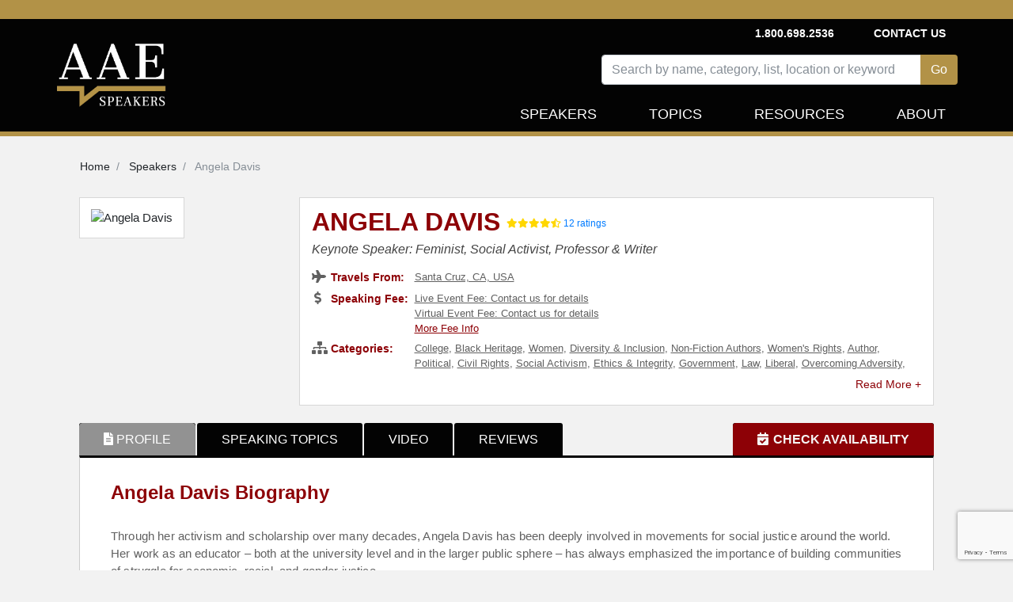

--- FILE ---
content_type: text/html; charset=utf-8
request_url: https://www.aaespeakers.com/keynote-speakers/angela-davis
body_size: 17189
content:
<!DOCTYPE html>
<html>
<head>
<script>
  document.addEventListener('turbolinks:load', function(event) {
    var url = event.data.url;
    dataLayer.push({
      'event':'pageView',
      'virtualUrl': url
    });
  });
</script>
<script>
  (function(w,d,s,l,i){w[l]=w[l]||[];w[l].push({'gtm.start':
  new Date().getTime(),event:'gtm.js'});var f=d.getElementsByTagName(s)[0],
  j=d.createElement(s),dl=l!='dataLayer'?'&l='+l:'';j.async=true;j.src=
  'https://www.googletagmanager.com/gtm.js?id='+i+dl+'&gtm_auth=Udifs7uggMSTOD3bzC6R7Q&gtm_preview=env-2&gtm_cookies_win=x';f.parentNode.insertBefore(j,f);
  })(window,document,'script','dataLayer','GTM-M86K5G4');
</script>
<!-- End Google Tag Manager -->
<meta content='text/html; charset=UTF-8' http-equiv='Content-Type'>
<meta content='width=device-width, initial-scale=1.0' name='viewport'>
<meta content='noimageindex' name='robots'>
<meta name="csrf-param" content="authenticity_token" />
<meta name="csrf-token" content="CEpJyNeWZLeAEHZDYBPnXrPhvqDJauLJkPbj_PzS5CceCgY5ekfu2daOp7INpFqfRHj_lFN-ve7T1Xxm6s8pLg" />

<link href='https://thumbnails.aaehq.com' rel='dns-prefetch'>
<link rel="preload" href="/assets/fa-solid-900-08aa3a5ee68a21d5771a70b20495b6da1c0f996c46982cd1b0447ad2db730d11.woff2" as="font" type="font/woff2" crossorigin="anonymous">
<link rel="preload" href="/assets/fa-brands-400-c885e9f2017a2ed7075db9e876d40a04aa3208114443803bdb120a34afd3b1d6.woff2" as="font" type="font/woff2" crossorigin="anonymous">
<link rel="stylesheet" href="/assets/application-25b9adfdeb2e4ba5f81ed0198c54a4a1068c4e1c71afc61143ac8779bd966276.css" media="all" data-turbolinks-track="reload" />
<script src="/assets/application-46ab5c68a136fd6457d1ebd411052f7926e85a32c9bd7e1865564315bb5da393.js" data-turbolinks-track="reload"></script>
<title>Angela Davis | Keynote Speaker | AAE Speakers Bureau</title>
<meta content='Book Angela Davis Profile - Feminist, Social Activist, Professor &amp; Writer' name='description'>
<meta content='Angela Davis | Keynote Speaker | AAE Speakers Bureau' property='og:title'>
<meta content='Book Angela Davis Profile - Feminist, Social Activist, Professor &amp; Writer' property='og:description'>
<meta content='profile' property='og:type'>
<meta content='https://thumbnails.aaehq.com/t_face_s270/https://speakerdata2.s3.amazonaws.com/photo/image/946352/3T8A6453-scaled.jpg' property='og:image'>
<meta content='12' property='og:average_review_count'>

<!--script id='pixel-script-poptin' src='https://cdn.popt.in/pixel.js?id=39b60ce34f03c' async='true'></script-->
</head>
<body>
<script src="https://www.google.com/recaptcha/api.js?render=6LeP6lAqAAAAAI4ZluXUZ7fFDXc_mErtvB5ow-FX"></script>
<noscript>
<iframe height='0' src='https://www.googletagmanager.com/ns.html?id=GTM-M86K5G4&amp;gtm_auth=Udifs7uggMSTOD3bzC6R7Q&amp;gtm_preview=env-2&amp;gtm_cookies_win=x' style='display:none;visibility:hidden' width='0'></iframe>
</noscript>
<div class='container-fluid'>
<div class='row inc-banner'></div>
</div>
<div class='container-fluid topnav-bg home'>
<div class='container'>
<div class='row'>
<div class='col-4 pr-0 pl-0'>
<nav class='navbar navbar-expand-lg navbar-dark navbar-logo'>
<a class="navbar-brand" href="/"><img height="100%" alt="AAE Speakers" class="img-fluid" style="max-height: 110px;" src="/assets/logo-5538bf0882a7cf13336edb361a5200f9c0b776c7cac574c3bc60012daa3b92ee.webp" /></a>
</nav>
</div>
<div class='col-8'>
<nav class='navbar navbar-expand-lg navbar-dark topnav-bg justify-content-between d-none d-lg-flex p-0' id='top-nav'>
<ul class='navbar-nav menu-1'></ul>
<ul class='navbar-nav'>
<li class='navbar-text'>
<b>1.800.698.2536</b>
</li>
<li class='nav-item'>
<b>
<a class="navbar-text" data-remote="true" href="/contact">Contact Us</a>
</b>
</li>
</ul>
</nav>
<nav class='navbar navbar-expand-lg navbar-dark justify-content-end new-header p-0'>
<button aria-controls='navbarSupportedContent' aria-expanded='false' aria-label='Toggle navigation' class='navbar-toggler' data-target='#navbarSupportedContent' data-toggle='collapse' type='button'>
<span class='navbar-toggler-icon'></span>
</button>
<div class='collapse navbar-collapse row justify-content-end pt-2' id='navbarSupportedContent'>
<div class='speakers-search-panel col-md-12 col-lg-9'>
<div class='search-panel'>
<div class='form-group'>
<div class='input-group mb-3'>
<input type="text" name="search" id="search" placeholder="Search by name, category, list, location or keyword" class="form-control speaker-search-field" autocomplete="off" />
<div class='input-group-append'>
<input type="submit" name="commit" value="Go" class="btn btn-intro" id="search-button" data-disable-with="Go" />
</div>
</div>
<div class='search-result-container'></div>
</div>
</div>
</div>

<ul class='navbar-nav text-right menu-2 header-nav'>
<li class='nav-item'>
<a class="nav-link " href="/keynote-speakers">Speakers</a>
</li>
<li class='nav-item topic-dropbtn'>
<a class="nav-link " href="/topics">Topics</a>
<div class='topic-dropdown-content'>
<a href="/topics/business">Business Strategy</a>
<a href="/topics/cybersecurity">Cybersecurity</a>
<a href="/lists/diversity-equity-inclusion-speakers">Diversity and Inclusion</a>
<a href="/topics/education">Education</a>
<a href="/lists/financial-tech-crypto-nfts-blockchain-online-banking">FinTech</a>
<a href="/lists/future-of-work-speakers">Future of Work</a>
<a href="/topics/history">History</a>
<a href="/topics/leadership">Leadership</a>
<a href="/lists/inspirational-mental-health-speakers">Mental Health</a>
<a href="/topics/motivational">Motivational</a>
<a href="/lists/political-speakers">Politics</a>
<a href="/topics/social-activism">Social Activism</a>
<a href="/topics/sports">Sports</a>
<a href="/topics/stem">STEM</a>
<a href="/topics/environment">Sustainability and Climate Change</a>
<a href="/topics/work-life-balance">Work Life Balance</a>
<a href="/topics">&gt;&gt; View All Topics</a>
</div>
</li>
<li class='nav-item'>
<a class="nav-link " href="/resources-for-successful-event-planning/">Resources</a>
</li>
<li class='nav-item'>
<a class="nav-link " href="/about">About</a>
</li>
<div class='d-lg-none'>
<li class='nav-item'>
<a class="nav-link " data-remote="true" href="/contact">Contact Us</a>
</li>
<li class='navbar-text'>
<b>1.800.698.2536</b>
</li>
</div>
</ul>
</div>
</nav>
</div>
</div>
<div id='contact-modal-container'></div>
</div>
</div>
<div class='inc-banner-bottom'></div>

<div class='container'>
<div class='container pt-3'>
<div class='row'>
<nav aria-label='breadcrumb'>
<ol class='breadcrumb' itemscope itemtype='https://schema.org/BreadcrumbList'>
<li class='breadcrumb-item' itemprop='itemListElement' itemscope itemtype='https://schema.org/ListItem'>
<a itemprop="item" itemtype="https://schema.org/WebPage" itemid="/" href="/"><span itemprop='name'>
Home
</span>
</a><meta content='1' itemprop='position'>
</li>
<li class='breadcrumb-item' itemprop='itemListElement' itemscope itemtype='https://schema.org/ListItem'>
<a itemprop="item" itemtype="https://schema.org/WebPage" itemid="/keynote-speakers" href="/keynote-speakers"><span itemprop='name'>
Speakers
</span>
</a><meta content='2' itemprop='position'>
</li>
<li class='breadcrumb-item active' itemprop='itemListElement' itemscope itemtype='https://schema.org/ListItem'>
<span itemprop='name'>
Angela Davis
</span>
<meta content='3' itemprop='position'>
</li>
</ol>
</nav>

</div>
</div>
<div class='speaker-container'>
<div class='profile-details-block'>
<div class='avtar-block'>
<div class='avtar-profile-img'>
<div class='a-profile-inner'>
<img width="270" height="270" alt="Angela Davis" src="https://thumbnails.aaehq.com/t_face_s270/https://speakerdata2.s3.amazonaws.com/photo/image/946352/3T8A6453-scaled.jpg" />
</div>
</div>
</div>
<div class='profile-block'>
<div class='profile-data profile-details'>
<h1 class='speaker-name'>
<a id="speaker-name-link" href="/keynote-speakers/angela-davis#request-info">Angela Davis</a>
</h1>
<div class='speaker-reviews'>
<div class="rating"><i class="fa fa-star" aria-hidden="true"></i><i class="fa fa-star" aria-hidden="true"></i><i class="fa fa-star" aria-hidden="true"></i><i class="fa fa-star" aria-hidden="true"></i><i class="fa fa-star-half-alt" aria-hidden="true"></i></div>
<a href="javascript:void(0);">12 ratings</a>
</div>
<h2>
Keynote Speaker: Feminist, Social Activist, Professor &amp; Writer
</h2>
<ul>
<li>
<div class='profile-service-title'>
<i aria-hidden='true' class='fa fa-plane'></i>
<span>Travels From:</span>
</div>
<div class='profile-service-content'><a href="/keynote-speakers?location=Santa+Cruz%2C+CA%2C+USA">Santa Cruz, CA, USA</a></div>
</li>
<li>
<div class='profile-service-title'>
<i aria-hidden='true' class='fa fa-dollar-sign'></i>
<span>Speaking Fee:</span>
</div>
<div class='profile-service-content'>
<a data-turbolinks="false" class="contact-speaker" href="/keynote-speakers/angela-davis#request-info">Live Event Fee: Contact us for details</a>
<br>
<a data-turbolinks="false" class="contact-speaker" href="/keynote-speakers/angela-davis#request-info">Virtual Event Fee: Contact us for details</a>
<br>
<a class="more-fee-info" data-toggle="modal" data-target="#more-fee-info-modal" href="javascript:void(0)">More Fee Info</a>
<div aria-hidden='true' aria-labelledby='basicModal' class='modal' id='more-fee-info-modal' role='dialog' tabindex='-1'>
<div class='modal-dialog modal-lg'>
<div class='modal-content'>
<div class='modal-body'>
<button aria-label='Close' class='close' data-dismiss='modal' type='button'>
<span aria-hidden='true'>
<div class='fa fa-times-circle'></div>
</span>
</button>
<h3>Fee Range</h3>
<p>Fee ranges listed on this website are intended to serve as a guideline. Please note: if a speaker has a fee range listed, such as $30,000 - $50,000, it indicates that their fee falls within that range. For example, if a speaker’s fee is $47,500, their profile will display a fee range of $30,000 - $50,000. Similarly, if a speaker’s fee is $11,500, their profile will show a fee range of $10,000 - $20,000. <br><br> Speaker fees are subject to change without notice. Fees often vary based on a number of factors, including: speakers schedule, supply and demand, length of presentation, location of event, and other factors. Please contact us with your specific event details and requirements, and we are happy to provide you with a precise quote.</p>
</div>
</div>
</div>
</div>

</div>
</li>
<li class='read-more' data-max-height='38'>
<div class='profile-service-title'>
<i aria-hidden='true' class='fa fa-sitemap'></i>
<span>Categories:</span>
</div>
<div class='profile-service-content'>
<a href="/topics/college">College</a>, <a href="/topics/black-heritage">Black Heritage</a>, <a href="/topics/women">Women</a>, <a href="/topics/diversity-inclusion">Diversity &amp; Inclusion</a>, <a href="/topics/non-fiction-authors">Non-Fiction Authors</a>, <a href="/topics/womens-rights">Women&#39;s Rights</a>, <a href="/topics/author">Author</a>, <a href="/topics/political">Political</a>, <a href="/topics/civil-rights">Civil Rights</a>, <a href="/topics/social-activism">Social Activism</a>, <a href="/topics/ethics-integrity">Ethics &amp; Integrity</a>, <a href="/topics/government">Government</a>, <a href="/topics/law">Law</a>, <a href="/topics/liberal">Liberal</a>, <a href="/topics/overcoming-adversity">Overcoming Adversity</a>, <a href="/topics/social-sciences">Social Sciences</a>, <a href="/topics/influential-women">Influential Women</a>, <a href="/topics/black-history-month">Black History Month</a>, <a href="/topics/anti-racism">Anti-Racism</a>, <a href="/topics/dei">DEI</a>, <a href="/topics/female-leadership">Female Leadership</a>, <a href="/topics/commencement">Commencement</a>, <a href="/topics/motivational">Motivational</a>, <a href="/topics/social-justice">Social Justice</a>, <a href="/topics/culture">Culture</a>, <a href="/topics/bestselling-authors">Bestselling Authors</a>, <a href="/topics/family-parenting">Family &amp; Parenting</a>, <a href="/topics/inspirational">Inspirational</a>, <a href="/topics/virtual">Virtual</a>, <a href="/topics/humanitarian">Humanitarian</a>, <a href="/topics/philanthropy">Philanthropy</a>, <a href="/topics/women-s-history-month">Women&#39;s History Month</a>
</div>
</li>
</ul>
<div class='book-now-button d-block d-md-none'>
<a id="btn-book-speaker" class="btn btn-red" href="/keynote-speakers/angela-davis#request-info">BOOK ANGELA DAVIS</a>
</div>
</div>
</div>
</div>
<div class='profile-details-container'>
<div class='profile-tabs'>
<ul class='nav nav-tabs' id='tabs' role='tablist'>
<li>
<a id="profile-tab" class="nav-link active" data-toggle="tab" role="tab" aria-selected="true" aria-controls="profile-tab" href="#profile"><i class='fa fa-file-alt'></i>
<span>PROFILE</span>
</a></li>
<li><a id="speaking-topics-tab" class="nav-link" data-toggle="tab" role="tab" aria-selected="false" aria-controls="speaking-topics-tab" href="#speaking-topics">SPEAKING TOPICS</a></li>
<li><a id="video-tab" class="nav-link" data-toggle="tab" role="tab" aria-selected="false" aria-controls="video-tab" href="#video">VIDEO</a></li>
<li><a id="reviews-tab" class="nav-link" data-toggle="tab" role="tab" aria-selected="false" aria-controls="reviews-tab" href="#reviews">REVIEWS</a></li>
<li class='booking-info'>
<a id="request-info-tab" class="btn btn-check-schedule" data-toggle="tab" role="tab" aria-selected="false" aria-controls="request-info-tab" href="#request-info"><i class='fa fa-calendar-check'></i>
<span>CHECK AVAILABILITY</span>
</a></li>
</ul>
</div>
<div class='profile-tabs tab-content' role='tablist'>
<div aria-labelledby='profile-tab' class='tab-pane fade show active authorship-padding' id='profile' role='tabpanel'>
<div aria-labelledby='profile-heading' class='collapse show' id='profile-collapse' role='tabpanel'>
<div class='card-body'>
<div class='profile-summery'>
<h2>Angela Davis Biography</h2>
<div class='summery read-more no-select' data-max-height='250'>
<p>Through her activism and scholarship over many decades, Angela Davis has been deeply involved in movements for social justice around the world.  Her work as an educator – both at the university level and in the larger public sphere – has always emphasized the importance of building communities of struggle for economic, racial, and gender justice.</p>

<p>Professor Davis’s teaching career has taken her to San Francisco State University, Mills College, and UC Berkeley. She also has taught at UCLA, Vassar, Syracuse University the Claremont Colleges, and Stanford University.  Most recently she spent fifteen years at the University of California Santa Cruz where she is now Distinguished Professor Emerita of History of Consciousness – an interdisciplinary Ph.D program – and of Feminist Studies.</p>

<p>Davis is the author of ten books and has lectured throughout the United States as well as in Europe, Africa, Asia, Australia, and South America.  In recent years a persistent theme of her work has been the range of social problems associated with incarceration and the generalized criminalization of those communities that are most affected by poverty and racial discrimination.  She draws upon her own experiences in the early seventies as a person who spent eighteen months in jail and on trial, after being placed on the FBI’s “Ten Most Wanted List.”  She also has conducted extensive research on numerous issues related to race, gender and imprisonment.  Her books include "Abolition Democracy" and "Are Prisons Obsolete?," and two books of essays entitled "The Meaning of Freedom," and "Freedom Is a Constant Struggle: Ferguson, Palestine, and the Foundations of a Movement." Her most recent books include "Abolition. Feminism. Now.," with co-authors Gina Dent, Erica Meiners and Beth Richie, and "Abolition: Politics, Practices, Promises, Vol. 1."</p>

<p>Davis is a founding member of Critical Resistance, a national organization dedicated to the dismantling of the prison industrial complex. Internationally, she is affiliated with Sisters Inside, an abolitionist organization based in Queensland, Australia that works in solidarity with women in prison.</p>

<p>Like many educators, Professor Davis is especially concerned with the general tendency to devote more resources and attention to the prison system than to educational institutions. Having helped to popularize the notion of a “prison industrial complex,” she now urges her audiences to think seriously about the future possibility of a world without prisons and to help forge a 21st century abolitionist movement.</p>

<h4>
<strong>
<a class="contact-speaker" href="/keynote-speakers/angela-davis#request-info">Contact a speaker booking agent</a>
</strong>
to check availability on Angela Davis and other top speakers and celebrities.
</h4>
</div>
<div class='book-now-button'>
<a id="btn-book-speaker" class="btn btn-red" href="/keynote-speakers/angela-davis#request-info">BOOK ANGELA DAVIS</a>
</div>
<div id='request-modal-container'></div>
</div>
<div class='profile-speech-topics row-container profile-speech-topics-desktop'>
<div class='col12-container'>
<h2>Angela Davis Speaking Topics</h2>
<div class='speech_topic' id='speech-topic-0'>
<div class='speech-topic-name'>
<b>Frameworks for Radical Feminism in the 21st Centuryy</b>
</div>
<div class='speech-topic-desc'>
<p>
</p>
</div>
</div>
<div class='speech_topic' id='speech-topic-1'>
<div class='speech-topic-name'>
<b>The Role of Art in Society</b>
</div>
<div class='speech-topic-desc'>
<p>
</p>
</div>
</div>
<div class='more-speech-topics d-none'>
<div class='speech_topic' id='speech-topic-0'>
<div class='speech-topic-name'>
<b>Violence Against Women and the Ongoing Challenge to Racism</b>
</div>
<div class='speech-topic-desc'>
<p>
</p>
</div>
</div>
<div class='speech_topic' id='speech-topic-1'>
<div class='speech-topic-name'>
<b>Abolition Democracy: Beyond Empire, Prisons, and Torture</b>
</div>
<div class='speech-topic-desc'>
<p>
</p>
</div>
</div>
<div class='speech_topic' id='speech-topic-2'>
<div class='speech-topic-name'>
<b>Civil and Human Rights in a Democracy</b>
</div>
<div class='speech-topic-desc'>
<p>
</p>
</div>
</div>
<div class='cl-lg12-container text-right morelink'>
<a onClick="$(&#39;.show-more-speech-topic-link&#39;).show(); $(&#39;.more-speech-topics&#39;).addClass(&#39;d-none&#39;);" href="javascript:void(0);">Read Less -</a>
</div>
</div>
<div class='cl-lg12-container text-right morelink'>
<a onClick="$(this).hide(); $(&#39;.more-speech-topics&#39;).removeClass(&#39;d-none&#39;);" class="show-more-speech-topic-link" href="javascript:void(0);">Read More +</a>
</div>
</div>
</div>
<div class='profile-videos row-container profile-videos-desktop'>
<div class='col12-container'>
<h2>Angela Davis Videos</h2>
</div>
<div class='speaker-videos'>
<div class='video-thumb'>
<a class="more" target="_blank" title="Angela Davis - &quot;CBS Sunday Morning&quot;" href="https://www.youtube.com/watch?v=lwRIJsLBD60&amp;pp=ygUMQW5nZWxhIERhdmlz"><img height="100%" width="100%" alt="Angela Davis - &quot;CBS Sunday Morning&quot;" src="https://i.ytimg.com/vi/lwRIJsLBD60/hqdefault.jpg" />
<div class='play-btn'>
<i aria-hidden='true' class='fab fa-youtube'></i>
</div>
</a></div>
<div class='video-title'>
Angela Davis - &quot;CBS Sunday Morning&quot;
</div>
</div>

<div class='speaker-videos'>
<div class='video-thumb'>
<a class="more" target="_blank" title="Angela Davis - Center of Contemporary Culture in Barcelona" href="https://www.youtube.com/watch?v=PGic6xd-BVQ"><img height="100%" width="100%" alt="Angela Davis - Center of Contemporary Culture in Barcelona" src="https://i.ytimg.com/vi/PGic6xd-BVQ/hqdefault.jpg" />
<div class='play-btn'>
<i aria-hidden='true' class='fab fa-youtube'></i>
</div>
</a></div>
<div class='video-title'>
Angela Davis - Center of Contemporary Culture in Barcelona
</div>
</div>

<div class='speaker-videos'>
<div class='video-thumb'>
<a class="more" target="_blank" title="Angela Davis | Radcliffe Institute" href="https://www.youtube.com/watch?v=02cOcGNNLTY"><img height="100%" width="100%" alt="Angela Davis | Radcliffe Institute" src="https://i.ytimg.com/vi/02cOcGNNLTY/default.jpg" />
<div class='play-btn'>
<i aria-hidden='true' class='fab fa-youtube'></i>
</div>
</a></div>
<div class='video-title'>
Angela Davis | Radcliffe Institute
</div>
</div>

<div class='cl-lg12-container text-right morelink'>
<a class="all-video-link" href="javascript:void(0);">See All Videos »</a>
</div>
</div>
<div class='row-container'>
<!-- Accordion wrapper -->
<div aria-multiselectable='true' class='accordion md-accordion' id='accordionEx1' role='tablist'>
<!-- Accordion card -->
<div class='card'>
<!-- Card header -->
<div class='books-card-header card-header' id='headingTwo1' role='tab'>
<a aria-controls='collapseTwo1' aria-expanded='false' class='collapsed' data-parent='#accordionEx1' data-toggle='collapse' href='#collapseTwo1'>
<h5 class='bottom-margin-zero'>
<strong>Angela Davis Books</strong>
<i class='fa fa-angle-down rotate-icon'></i>
</h5>
</a>
</div>
<!-- Card body -->
<div aria-labelledby='headingTwo1' class='books-collapse collapse' data-parent='#accordionEx1' id='collapseTwo1' role='tabpanel'>
<div class='card-body books-card-body'>
<div class='carousel slide w-100 booksCarouselSlider' data-ride='carousel' id='booksCarousel'>
<div class='carousel-inner w-100' role='listbox'>
<div class='carousel-item active'>
<div class='cl3-container float-left'>
<div class='book-col'>
<img height="115" alt="Abolition: Politics, Practices, Promises, Vol. 1" title="Abolition: Politics, Practices, Promises, Vol. 1" src="https://images.isbndb.com/covers/11159093488913.jpg" />
<h2>
Abolition: Politics, Practices, Promises, Vol. 1
</h2>
</div>
</div>
<div class='cl3-container float-left'>
<div class='book-col'>
<img height="115" alt="Freedom Is a Constant Struggle: Ferguson, Palestine, and the Foundations of a Movement" title="Freedom Is a Constant Struggle: Ferguson, Palestine, and the Foundations of a Movement" src="https://images-na.ssl-images-amazon.com/images/I/51W9PgmivZL._SL115_.jpg" />
<h2>
Freedom Is a Constant Struggle: Ferguson, Palestine, and the Foundations of a Movement
</h2>
</div>
</div>
<div class='cl3-container float-left'>
<div class='book-col'>
<img height="115" alt="Angela Davis: An Autobiography" title="Angela Davis: An Autobiography" src="https://images-na.ssl-images-amazon.com/images/I/4135SCQWFTL._SL115_.jpg" />
<h2>
Angela Davis: An Autobiography
</h2>
</div>
</div>
<div class='cl3-container float-left'>
<div class='book-col'>
<img height="115" alt="Women, Race, &amp;amp; Class" title="Women, Race, &amp;amp; Class" src="https://images-na.ssl-images-amazon.com/images/I/51EsLIvomRL._SL115_.jpg" />
<h2>
Women, Race, &amp;amp; Class
</h2>
</div>
</div>
</div>
<div class='carousel-item'>
<div class='cl3-container float-left'>
<div class='book-col'>
<img height="115" alt="Are Prisons Obsolete?" title="Are Prisons Obsolete?" src="https://images-na.ssl-images-amazon.com/images/I/61-M2OjnbQL._SL115_.jpg" />
<h2>
Are Prisons Obsolete?
</h2>
</div>
</div>
</div>
</div>
<a class='carousel-control-prev' data-slide='prev' href='#booksCarousel' role='button'>
<span aria-hidden='true' class='carousel-control-prev-icon'></span>
<span class='sr-only'>Previous</span>
</a>
<a class='carousel-control-next' data-slide='next' href='#booksCarousel' role='button'>
<span aria-hidden='true' class='carousel-control-next-icon'></span>
<span class='sr-only'>Next</span>
</a>
</div>
</div>
</div>
</div>
<div class='card'>
<!-- Card header -->
<div class='lists-card-header card-header' id='headingLists' role='tab'>
<a aria-controls='collapseLists' aria-expanded='false' class='collapsed' data-parent='#accordionEx1' data-toggle='collapse' href='#collapseLists'>
<h5 class='bottom-margin-zero'>
<strong>Angela Davis is featured in</strong>
<i class='fa fa-angle-down rotate-icon'></i>
</h5>
</a>
</div>
<!-- Card body -->
<div aria-labelledby='headingLists' class='lists-collapse collapse' data-parent='#accordionEx1' id='collapseLists' role='tabpanel'>
<div class='card-body lists-card-body'>
<div class='carousel slide w-100 listsCarouselSlider' data-ride='carousel' id='listsCarousel'>
<div class='carousel-inner w-100' role='listbox'>
<div class='carousel-item active list-carousel-item'>
<div class='col-lg-6 col-sm-12 float-left'>
<a href="/lists/powerful-women-keynote-speakers"><div class='list-col'>
<div class='list-name'>
Female Motivational Speakers
</div>
<img height="130" alt="Powerful Female Speakers Inspiring Audiences around the World" title="Female Motivational Speakers" src="https://speakerdata2.s3.amazonaws.com/list_image/image/108/powerful-women-speakers_5b383b58b2725a383003a099f06ea114.png" />
<h2 class='subtitle'>
These Empowering Women Speakers Inspire Change and Equality &amp; Inspire the Next Generation
</h2>
</div>
</a></div>
<div class='col-lg-6 col-sm-12 float-left'>
<a href="/lists/social-justice-keynote-speakers"><div class='list-col'>
<div class='list-name'>
Social Justice Speakers
</div>
<img height="130" alt="Inspiring Social Justice Speakers Advocating for Equality" title="Social Justice Speakers" src="https://speakerdata2.s3.amazonaws.com/list_image/image/106/social-justice_0b1efe7e3bf3abfc8a7daa1bd24dc328.png" />
<h2 class='subtitle'>
Social Activists, Bestselling Authors, Educators, Business Leaders, and Political Speakers Fighting For Social Change
</h2>
</div>
</a></div>
</div>
<div class='carousel-item list-carousel-item'>
<div class='col-lg-6 col-sm-12 float-left'>
<a href="/lists/black-history-month-speakers"><div class='list-col'>
<div class='list-name'>
Top Speakers for Black History Month
</div>
<img height="130" alt="Inspirational Black History Month Speakers " title="Top Speakers for Black History Month" src="https://speakerdata2.s3.amazonaws.com/list_image/image/102/black-history-month_00a738bbe87ec8403adfde182d8daca3.png" />
<h2 class='subtitle'>
Celebrating Cultural Diversity and Embracing Historical Traditions While Fighting For Social Justice &amp; Equity
</h2>
</div>
</a></div>
<div class='col-lg-6 col-sm-12 float-left'>
<a href="/lists/diversity-equity-inclusion-speakers"><div class='list-col'>
<div class='list-name'>
Diversity Speakers, DEI Leaders &amp; Inclusion Advocates
</div>
<img height="130" alt="Popular Diversity, Equity &amp; Inclusion Speakers" title="Diversity Speakers, DEI Leaders &amp; Inclusion Advocates" src="https://speakerdata2.s3.amazonaws.com/list_image/image/34/diversity-equity-inclusion_7f02c8b619f8ae097e150298efda0ebd.png" />
<h2 class='subtitle'>
BIPOC, Anti-Racism, LGBTQ+ Rights, Disability Inclusion &amp; Gender Equality Keynote Speakers Encouraging Diversity, Equity, and Inclusion.
</h2>
</div>
</a></div>
</div>
</div>
<a class='carousel-control-prev' data-slide='prev' href='#listsCarousel' role='button'>
<span aria-hidden='true' class='carousel-control-prev-icon'></span>
<span class='sr-only'>Previous</span>
</a>
<a class='carousel-control-next' data-slide='next' href='#listsCarousel' role='button'>
<span aria-hidden='true' class='carousel-control-next-icon'></span>
<span class='sr-only'>Next</span>
</a>
</div>
</div>
</div>
</div>
<div class='card'>
<!-- Card header -->
<div class='faq-card-header card-header' id='headingTwo2' role='tab'>
<a aria-controls='collapseTwo21' aria-expanded='false' class='collapsed' data-parent='#accordionEx1' data-toggle='collapse' href='#collapseTwo21'>
<h5 class='bottom-margin-zero'>
<strong>FAQs on booking Angela Davis</strong>
<i class='fa fa-angle-down rotate-icon'></i>
</h5>
</a>
</div>
<!-- Card body -->
<div aria-labelledby='headingTwo21' class='faq-collapse collapse' data-parent='#accordionEx1' id='collapseTwo21' role='tabpanel'>
<div class='card-body faq-card-body'>
<p>
<b>
How do I book Angela Davis to speak at my event?
</b>
</p>
<p>
Our experienced booking agents have successfully helped clients around the world secure speakers like Angela Davis for speaking engagements, personal appearances, product endorsements, or corporate entertainment since 2002. Click the Check Schedule button above and complete the form on this page to check availability for Angela Davis, or call our office at 1.800.698.2536 to discuss your upcoming event.  One of our experienced agents will be happy to help you get speaking fee information and check availability for Angela Davis or any other speaker of your choice.
</p>
<p>
<b>
How much does it cost to book Angela Davis for a speaking engagement?
</b>
</p>
<p>
Speaking fees for Angela Davis, or any other speakers and celebrities, are determined based on a number of factors and may change without notice. For the most current speaking fee to hire Angela Davis, click the Check Schedule button above and complete the form on this page, or call our office at 1.800.698.2536 to speak directly with an experienced booking agent.
</p>
<p>
<b>
What topics does Angela Davis speak about?
</b>
</p>
<p>
Angela Davis is a keynote speaker and industry expert who speaks on a wide range of topics such as <a href="/topics/college">College</a>, <a href="/topics/black-heritage">Black Heritage</a>, <a href="/topics/women">Women</a>, <a href="/topics/diversity-inclusion">Diversity &amp; Inclusion</a>, <a href="/topics/non-fiction-authors">Non-Fiction Authors</a>, <a href="/topics/womens-rights">Women&#39;s Rights</a>, <a href="/topics/author">Author</a>, <a href="/topics/political">Political</a>, <a href="/topics/civil-rights">Civil Rights</a>, <a href="/topics/social-activism">Social Activism</a>, <a href="/topics/ethics-integrity">Ethics &amp; Integrity</a>, <a href="/topics/government">Government</a>, <a href="/topics/law">Law</a>, <a href="/topics/liberal">Liberal</a>, <a href="/topics/overcoming-adversity">Overcoming Adversity</a>, <a href="/topics/social-sciences">Social Sciences</a>, <a href="/topics/influential-women">Influential Women</a>, <a href="/topics/black-history-month">Black History Month</a>, <a href="/topics/anti-racism">Anti-Racism</a>, <a href="/topics/dei">DEI</a>, <a href="/topics/female-leadership">Female Leadership</a>, <a href="/topics/commencement">Commencement</a>, <a href="/topics/motivational">Motivational</a>, <a href="/topics/social-justice">Social Justice</a>, <a href="/topics/culture">Culture</a>, <a href="/topics/bestselling-authors">Bestselling Authors</a>, <a href="/topics/family-parenting">Family &amp; Parenting</a>, <a href="/topics/inspirational">Inspirational</a>, <a href="/topics/virtual">Virtual</a>, <a href="/topics/humanitarian">Humanitarian</a>, <a href="/topics/philanthropy">Philanthropy</a> and <a href="/topics/women-s-history-month">Women&#39;s History Month</a>.
</p>
<p>
<b>
Where does Angela Davis travel from?
</b>
</p>
<p>
Angela Davis generally travels from Santa Cruz, CA, USA and can be booked for (private) corporate events, personal appearances, keynote speeches, or other performances.
</p>
<p>
<b>
Who is the agent for Angela Davis?
</b>
</p>
<p>
AAE Speakers Bureau has successfully secured keynote speakers like Angela Davis for clients worldwide since 2002. As a full-service speaker booking agency, we have access to virtually any speaker or celebrity in the world. Our agents are happy and able to submit an offer to the speaker or celebrity of your choice, letting you benefit from our reputation and long-standing relationships in the industry. Please click the Check Schedule button above and complete the form on this page including the details of your event, or call our office at 1.800.698.2536, and one of our agents will assist you to book Angela Davis for your next private or corporate function.
</p>
<p>
<b>
What is a full-service speaker booking agency?
</b>
</p>
<p>
AAE Speakers Bureau is a full-service speaker booking agency, meaning we can completely manage the speaker’s or celebrity’s engagement with your organization from the time of booking your speaker through the event’s completion. We provide all of the services you need to host Angela Davis or any other speaker of your choice, including offer negotiation, contractual assistance, accounting and billing, and event speaker travel and logistics services. When you book a speaker with us, we manage the process of hosting a speaker for you as an extension of your team. Our goal is to give our clients peace of mind and a best-in-class service experience when booking a speaker with us.
</p>
<p>
<b>
Why is AAE Speakers Bureau different from other booking agencies?
</b>
</p>
<p>
If you’re looking for the best speaker recommendations, paired with a top-notch customer service experience, you’re in the right place. At AAE Speakers Bureau, we exclusively represent the interests of our clients - professional organizations, companies, universities, and associations. We intentionally do not represent the speakers we feature or book. That is so we can present our clients with the broadest and best performing set of speaker options in the market today, and we can make these recommendations without any obligation to promote a specific speaker over another. This is why when our agents suggest a speaker for your event, you can be assured that they are of the highest quality with a history of proven success with our other clients.
</p>
<hr>
<p class='faq-speaker-info'>
Angela Davis is a keynote speaker and industry expert who speaks on a wide range of topics including <a href="/topics/college">College</a>, <a href="/topics/black-heritage">Black Heritage</a> and <a href="/topics/women">Women</a>.
 Please contact us for live or virtual event fee details. 
Angela Davis generally travels from <a href="/keynote-speakers?location=Santa+Cruz%2C+CA%2C+USA">Santa Cruz, CA, USA</a> and 
can be booked for (private) corporate events, personal appearances, keynote speeches, or other performances.
Similar motivational celebrity speakers are <a href="/keynote-speakers/rev-bernice-king">Dr. Bernice King</a>, <a href="/keynote-speakers/ijeoma-oluo">Ijeoma Oluo</a> and <a href="/keynote-speakers/bakari-sellers">Bakari Sellers</a>.
Contact All American Speakers for ratings, reviews, videos and information on scheduling Angela Davis for an upcoming event.
</p>
<script type='application/ld+json'>
{"@context":"https://schema.org","@type":"FAQPage","mainEntity":[{"@type":"Question","name":"How do I book Angela Davis to speak at my event?","acceptedAnswer":{"@type":"Answer","text":"Our experienced booking agents have successfully helped clients around the world secure speakers like Angela Davis for speaking engagements, personal appearances, product endorsements, or corporate entertainment since 2002. Click the Check Schedule button above and complete the form on this page to check availability for Angela Davis, or call our office at 1.800.698.2536 to discuss your upcoming event.  One of our experienced agents will be happy to help you get speaking fee information and check availability for Angela Davis or any other speaker of your choice."}},{"@type":"Question","name":"How much does it cost to book Angela Davis for a speaking engagement?","acceptedAnswer":{"@type":"Answer","text":"Speaking fees for Angela Davis, or any other speakers and celebrities, are determined based on a number of factors and may change without notice. For the most current speaking fee to hire Angela Davis, click the Check Schedule button above and complete the form on this page, or call our office at 1.800.698.2536 to speak directly with an experienced booking agent."}},{"@type":"Question","name":"What topics does Angela Davis speak about?","acceptedAnswer":{"@type":"Answer","text":"Angela Davis is a keynote speaker and industry expert who speaks on a wide range of topics such as College, Black Heritage, Women, Diversity \u0026 Inclusion, Non-Fiction Authors, Women's Rights, Author, Political, Civil Rights, Social Activism, Ethics \u0026 Integrity, Government, Law, Liberal, Overcoming Adversity, Social Sciences, Influential Women, Black History Month, Anti-Racism, DEI, Female Leadership, Commencement, Motivational, Social Justice, Culture, Bestselling Authors, Family \u0026 Parenting, Inspirational, Virtual, Humanitarian, Philanthropy and Women's History Month."}},{"@type":"Question","name":"Where does Angela Davis travel from?","acceptedAnswer":{"@type":"Answer","text":"Angela Davis generally travels from Santa Cruz, CA, USA and can be booked for (private) corporate events, personal appearances, keynote speeches, or other performances."}},{"@type":"Question","name":"Who is the agent for Angela Davis?","acceptedAnswer":{"@type":"Answer","text":"AAE Speakers Bureau has successfully secured keynote speakers like Angela Davis for clients worldwide since 2002. As a full-service speaker booking agency, we have access to virtually any speaker or celebrity in the world. Our agents are happy and able to submit an offer to the speaker or celebrity of your choice, letting you benefit from our reputation and long-standing relationships in the industry. Please click the Check Schedule button above and complete the form on this page including the details of your event, or call our office at 1.800.698.2536, and one of our agents will assist you to book Angela Davis for your next private or corporate function."}},{"@type":"Question","name":"What is a full-service speaker booking agency?","acceptedAnswer":{"@type":"Answer","text":"AAE Speakers Bureau is a full-service speaker booking agency, meaning we can completely manage the speaker’s or celebrity’s engagement with your organization from the time of booking your speaker through the event’s completion. We provide all of the services you need to host Angela Davis or any other speaker of your choice, including offer negotiation, contractual assistance, accounting and billing, and event speaker travel and logistics services. When you book a speaker with us, we manage the process of hosting a speaker for you as an extension of your team. Our goal is to give our clients peace of mind and a best-in-class service experience when booking a speaker with us."}},{"@type":"Question","name":"Why is AAE Speakers Bureau different from other booking agencies?","acceptedAnswer":{"@type":"Answer","text":"If you’re looking for the best speaker recommendations, paired with a top-notch customer service experience, you’re in the right place. At AAE Speakers Bureau, we exclusively represent the interests of our clients - professional organizations, companies, universities, and associations. We intentionally do not represent the speakers we feature or book. That is so we can present our clients with the broadest and best performing set of speaker options in the market today, and we can make these recommendations without any obligation to promote a specific speaker over another. This is why when our agents suggest a speaker for your event, you can be assured that they are of the highest quality with a history of proven success with our other clients."}}]}
</script>

</div>
</div>
<div class='book-now-button d-none d-md-flex'>
<a id="btn-book-speaker" class="btn btn-red" href="/keynote-speakers/angela-davis#request-info">BOOK ANGELA DAVIS</a>
</div>
</div>
<i class='authorship-text-color'>Speaker profile last updated by AAE Talent Team on 05/01/2026.</i>
</div>
</div>
</div>
</div>
</div>
<div aria-labelledby='speaking-topics-tab' class='tab-pane fade' id='speaking-topics' role='tabpanel'>
<div aria-controls='speaking-topic-collapse' aria-expanded='false' class='card-header' data-target='#speaking-topic-collapse' data-toggle='collapse' id='speaking-topic-heading' role='tab'>
<h6 class='mb-0'>
SPEAKING TOPICS
</h6>
</div>
<div aria-labelledby='speaking-topic-heading' class='collapse' id='speaking-topic-collapse' role='tabpanel'>
<div class='card-body'>
<h2>Angela Davis Speaking Topics</h2>
<ul class='speaking-topics-tab-content'>
<li class='topic-desc read-more' data-max-height='165'>
<b>Frameworks for Radical Feminism in the 21st Centuryy</b>
<p>


</p>
</li>
<li class='topic-desc read-more' data-max-height='165'>
<b>The Role of Art in Society</b>
<p>


</p>
</li>
<li class='topic-desc read-more' data-max-height='165'>
<b>Violence Against Women and the Ongoing Challenge to Racism</b>
<p>


</p>
</li>
<li class='topic-desc read-more' data-max-height='165'>
<b>Abolition Democracy: Beyond Empire, Prisons, and Torture</b>
<p>


</p>
</li>
<li class='topic-desc read-more' data-max-height='165'>
<b>Civil and Human Rights in a Democracy</b>
<p>


</p>
</li>
</ul>
</div>
</div>
</div>
<div aria-labelledby='video-tab' class='tab-pane fade' id='video' role='tabpanel'>
<div aria-controls='video-collapse' aria-expanded='false' class='card-header' data-target='#video-collapse' data-toggle='collapse' id='video-heading' role='tab'>
<h6 class='mb-0'>
VIDEO
</h6>
</div>
<div aria-labelledby='video-heading' class='collapse' id='video-collapse' role='tabpanel'>
<div class='card-body'>
<div class='profile-videos row-container'>
<div class='col12-container'>
<h2>Angela Davis Videos</h2>
</div>
<div class='speaker-videos'>
<div class='video-thumb'>
<a class="more" target="_blank" title="Angela Davis - &quot;CBS Sunday Morning&quot;" href="https://www.youtube.com/watch?v=lwRIJsLBD60&amp;pp=ygUMQW5nZWxhIERhdmlz"><img height="100%" width="100%" alt="Angela Davis - &quot;CBS Sunday Morning&quot;" src="https://i.ytimg.com/vi/lwRIJsLBD60/hqdefault.jpg" />
<div class='play-btn'>
<i aria-hidden='true' class='fab fa-youtube'></i>
</div>
</a></div>
<div class='video-title'>
Angela Davis - &quot;CBS Sunday Morning&quot;
</div>
</div>

<div class='speaker-videos'>
<div class='video-thumb'>
<a class="more" target="_blank" title="Angela Davis - Center of Contemporary Culture in Barcelona" href="https://www.youtube.com/watch?v=PGic6xd-BVQ"><img height="100%" width="100%" alt="Angela Davis - Center of Contemporary Culture in Barcelona" src="https://i.ytimg.com/vi/PGic6xd-BVQ/hqdefault.jpg" />
<div class='play-btn'>
<i aria-hidden='true' class='fab fa-youtube'></i>
</div>
</a></div>
<div class='video-title'>
Angela Davis - Center of Contemporary Culture in Barcelona
</div>
</div>

<div class='speaker-videos'>
<div class='video-thumb'>
<a class="more" target="_blank" title="Angela Davis | Radcliffe Institute" href="https://www.youtube.com/watch?v=02cOcGNNLTY"><img height="100%" width="100%" alt="Angela Davis | Radcliffe Institute" src="https://i.ytimg.com/vi/02cOcGNNLTY/default.jpg" />
<div class='play-btn'>
<i aria-hidden='true' class='fab fa-youtube'></i>
</div>
</a></div>
<div class='video-title'>
Angela Davis | Radcliffe Institute
</div>
</div>

<div class='speaker-videos'>
<div class='video-thumb'>
<a class="more" target="_blank" title="Angela Davis - University of New England" href="https://www.youtube.com/watch?v=5u1aHpEtWyA"><img height="100%" width="100%" alt="Angela Davis - University of New England" src="https://i.ytimg.com/vi/5u1aHpEtWyA/default.jpg" />
<div class='play-btn'>
<i aria-hidden='true' class='fab fa-youtube'></i>
</div>
</a></div>
<div class='video-title'>
Angela Davis - University of New England
</div>
</div>

<div class='speaker-videos'>
<div class='video-thumb'>
<a class="more" target="_blank" title="Angela Davis - Channel 4 News" href="https://www.youtube.com/watch?v=x3q_qV5mHg0"><img height="100%" width="100%" alt="Angela Davis - Channel 4 News" src="https://i.ytimg.com/vi/x3q_qV5mHg0/default.jpg" />
<div class='play-btn'>
<i aria-hidden='true' class='fab fa-youtube'></i>
</div>
</a></div>
<div class='video-title'>
Angela Davis - Channel 4 News
</div>
</div>

</div>
</div>
</div>
</div>
<div aria-labelledby='books-tab' class='tab-pane fade' id='books' role='tabpanel'>
<div aria-controls='books-collapse' aria-expanded='false' class='card-header' data-target='#books-collapse' data-toggle='collapse' id='books-heading' role='tab'>
<h6 class='mb-0'>
BOOKS
</h6>
</div>
<div aria-labelledby='books-heading' class='collapse' id='books-collapse' role='tabpanel'>
<div class='card-body books-card-body'>
<div class='carousel slide w-100 booksCarouselSlider' data-ride='carousel' id='booksCarouselMobile'>
<div class='carousel-inner w-100' role='listbox'>
<div class='carousel-item active'>
<div class='cl3-container float-left'>
<div class='book-col'>
<img height="115" alt="Abolition: Politics, Practices, Promises, Vol. 1" title="Abolition: Politics, Practices, Promises, Vol. 1" src="https://images.isbndb.com/covers/11159093488913.jpg" />
<h2>
Abolition: Politics, Practices, Promises, Vol. 1
</h2>
</div>
</div>
<div class='cl3-container float-left'>
<div class='book-col'>
<img height="115" alt="Freedom Is a Constant Struggle: Ferguson, Palestine, and the Foundations of a Movement" title="Freedom Is a Constant Struggle: Ferguson, Palestine, and the Foundations of a Movement" src="https://images-na.ssl-images-amazon.com/images/I/51W9PgmivZL._SL115_.jpg" />
<h2>
Freedom Is a Constant Struggle: Ferguson, Palestine, and the Foundations of a Movement
</h2>
</div>
</div>
</div>
<div class='carousel-item'>
<div class='cl3-container float-left'>
<div class='book-col'>
<img height="115" alt="Angela Davis: An Autobiography" title="Angela Davis: An Autobiography" src="https://images-na.ssl-images-amazon.com/images/I/4135SCQWFTL._SL115_.jpg" />
<h2>
Angela Davis: An Autobiography
</h2>
</div>
</div>
<div class='cl3-container float-left'>
<div class='book-col'>
<img height="115" alt="Women, Race, &amp;amp; Class" title="Women, Race, &amp;amp; Class" src="https://images-na.ssl-images-amazon.com/images/I/51EsLIvomRL._SL115_.jpg" />
<h2>
Women, Race, &amp;amp; Class
</h2>
</div>
</div>
</div>
<div class='carousel-item'>
<div class='cl3-container float-left'>
<div class='book-col'>
<img height="115" alt="Are Prisons Obsolete?" title="Are Prisons Obsolete?" src="https://images-na.ssl-images-amazon.com/images/I/61-M2OjnbQL._SL115_.jpg" />
<h2>
Are Prisons Obsolete?
</h2>
</div>
</div>
</div>
</div>
<a class='carousel-control-prev' data-slide='prev' href='#booksCarouselMobile' role='button'>
<span aria-hidden='true' class='carousel-control-prev-icon'></span>
<span class='sr-only'>Previous</span>
</a>
<a class='carousel-control-next' data-slide='next' href='#booksCarouselMobile' role='button'>
<span aria-hidden='true' class='carousel-control-next-icon'></span>
<span class='sr-only'>Next</span>
</a>
</div>
</div>
</div>
</div>
<div aria-labelledby='reviews-tab' class='tab-pane fade' id='reviews' role='tabpanel'>
<div aria-controls='review-collapse' aria-expanded='false' class='card-header' data-target='#review-collapse' data-toggle='collapse' id='review-heading' role='tab'>
<h6 class='mb-0'>
REVIEWS
</h6>
</div>
<div aria-labelledby='review-heading' class='collapse' id='review-collapse' role='tabpanel'>
<div class='card-body'>
<h2>Angela Davis Reviews</h2>
<ul class='reviews-tab-content'>
<li class='review-body'>
<div class="rating"><i class="fa fa-star" aria-hidden="true"></i><i class="fa fa-star" aria-hidden="true"></i><i class="fa fa-star" aria-hidden="true"></i><i class="fa fa-star" aria-hidden="true"></i><i class="fa fa-star" aria-hidden="true"></i></div>
<p>
<i class='small'>
Byrd Barr Place
<span>
 - Oct 23 2024
</span>
</i>
</p>
</li>
<li class='review-body'>
<div class="rating"><i class="fa fa-star" aria-hidden="true"></i><i class="fa fa-star" aria-hidden="true"></i><i class="fa fa-star" aria-hidden="true"></i><i class="fa fa-star" aria-hidden="true"></i><i class="fa fa-star" aria-hidden="true"></i></div>
<p>
The event went super well! The  student body in attendance both in person and virtually got a lot out of it! I&#39;ve received so many compliments about how good the event was! And Professor Davis was so wonderful to work with and be around.
<br>
<i class='small'>
Prison Abolition Club at Lewis and Clark College
<span>
 - Apr 12 2024
</span>
</i>
</p>
</li>
<li class='review-body'>
<div class="rating"><i class="fa fa-star" aria-hidden="true"></i><i class="fa fa-star" aria-hidden="true"></i><i class="fa fa-star" aria-hidden="true"></i><i class="fa fa-star" aria-hidden="true"></i><i class="fa fa-star" aria-hidden="true"></i></div>
<p>
<i class='small'>
Hampden-Sydney College (H-SC)
<span>
 - Apr 01 2024
</span>
</i>
</p>
</li>
<li class='review-body'>
<div class="rating"><i class="fa fa-star" aria-hidden="true"></i><i class="fa fa-star" aria-hidden="true"></i><i class="fa fa-star" aria-hidden="true"></i><i class="fa fa-star" aria-hidden="true"></i><i class="fa fa-star" aria-hidden="true"></i></div>
<p>
<i class='small'>
Kroc Institute for Peace and Justice
<span>
 - Oct 23 2023
</span>
</i>
</p>
</li>
<li class='review-body'>
<div class="rating"><i class="fa fa-star" aria-hidden="true"></i><i class="fa fa-star" aria-hidden="true"></i><i class="fa fa-star" aria-hidden="true"></i><i class="fa fa-star" aria-hidden="true"></i><i class="fa fa-star" aria-hidden="true"></i></div>
<p>
Angela Davis is amazing. Great fireside chat talent. 
<br>
<i class='small'>
Dallas TRHT
<span>
 - Jan 31 2023
</span>
</i>
</p>
</li>
</ul>
</div>
</div>
</div>
<div aria-labelledby='faqs-tab' class='tab-pane fade' id='faqs' role='tabpanel'>
<div aria-controls='faqs-collapse' aria-expanded='false' class='card-header' data-target='#faqs-collapse' data-toggle='collapse' id='faqs-heading' role='tab'>
<h6 class='mb-0'>
FAQS
</h6>
</div>
<div aria-labelledby='faqs-heading' class='collapse faqs-heading-tab' id='faqs-collapse' role='tabpanel'>
<div class='card-body'>
<div class='speaker-faqs-tab'>
<ul class='faqs-tab-content'>
<li>
<h3 class='question-title'>
How do I book Angela Davis to speak at my event?
</h3>
<div class='answer-text'>
Our experienced booking agents have successfully helped clients around the world secure speakers like Angela Davis for speaking engagements, personal appearances, product endorsements, or corporate entertainment since 2002. Click the Check Schedule button above and complete the form on this page to check availability for Angela Davis, or call our office at 1.800.698.2536 to discuss your upcoming event.  One of our experienced agents will be happy to help you get speaking fee information and check availability for Angela Davis or any other speaker of your choice.
</div>
</li>
<li>
<h3 class='question-title'>
How much does it cost to book Angela Davis for a speaking engagement?
</h3>
<div class='answer-text'>
Speaking fees for Angela Davis, or any other speakers and celebrities, are determined based on a number of factors and may change without notice. For the most current speaking fee to hire Angela Davis, click the Check Schedule button above and complete the form on this page, or call our office at 1.800.698.2536 to speak directly with an experienced booking agent.
</div>
</li>
<li>
<h3 class='question-title'>
What topics does Angela Davis speak about?
</h3>
<div class='answer-text'>
Angela Davis is a keynote speaker and industry expert who speaks on a wide range of topics such as <a href="/topics/college">College</a>, <a href="/topics/black-heritage">Black Heritage</a>, <a href="/topics/women">Women</a>, <a href="/topics/diversity-inclusion">Diversity &amp; Inclusion</a>, <a href="/topics/non-fiction-authors">Non-Fiction Authors</a>, <a href="/topics/womens-rights">Women&#39;s Rights</a>, <a href="/topics/author">Author</a>, <a href="/topics/political">Political</a>, <a href="/topics/civil-rights">Civil Rights</a>, <a href="/topics/social-activism">Social Activism</a>, <a href="/topics/ethics-integrity">Ethics &amp; Integrity</a>, <a href="/topics/government">Government</a>, <a href="/topics/law">Law</a>, <a href="/topics/liberal">Liberal</a>, <a href="/topics/overcoming-adversity">Overcoming Adversity</a>, <a href="/topics/social-sciences">Social Sciences</a>, <a href="/topics/influential-women">Influential Women</a>, <a href="/topics/black-history-month">Black History Month</a>, <a href="/topics/anti-racism">Anti-Racism</a>, <a href="/topics/dei">DEI</a>, <a href="/topics/female-leadership">Female Leadership</a>, <a href="/topics/commencement">Commencement</a>, <a href="/topics/motivational">Motivational</a>, <a href="/topics/social-justice">Social Justice</a>, <a href="/topics/culture">Culture</a>, <a href="/topics/bestselling-authors">Bestselling Authors</a>, <a href="/topics/family-parenting">Family &amp; Parenting</a>, <a href="/topics/inspirational">Inspirational</a>, <a href="/topics/virtual">Virtual</a>, <a href="/topics/humanitarian">Humanitarian</a>, <a href="/topics/philanthropy">Philanthropy</a> and <a href="/topics/women-s-history-month">Women&#39;s History Month</a>.
</div>
</li>
<li>
<h3 class='question-title'>
Where does Angela Davis travel from?
</h3>
<div class='answer-text'>
Angela Davis generally travels from Santa Cruz, CA, USA and can be booked for (private) corporate events, personal appearances, keynote speeches, or other performances.
</div>
</li>
<li>
<h3 class='question-title'>
Who is the agent for Angela Davis?
</h3>
<div class='answer-text'>
AAE Speakers Bureau has successfully secured keynote speakers like Angela Davis for clients worldwide since 2002. As a full-service speaker booking agency, we have access to virtually any speaker or celebrity in the world. Our agents are happy and able to submit an offer to the speaker or celebrity of your choice, letting you benefit from our reputation and long-standing relationships in the industry. Please click the Check Schedule button above and complete the form on this page including the details of your event, or call our office at 1.800.698.2536, and one of our agents will assist you to book Angela Davis for your next private or corporate function.
</div>
</li>
<li>
<h3 class='question-title'>
What is a full-service speaker booking agency?
</h3>
<div class='answer-text'>
AAE Speakers Bureau is a full-service speaker booking agency, meaning we can completely manage the speaker’s or celebrity’s engagement with your organization from the time of booking your speaker through the event’s completion. We provide all of the services you need to host Angela Davis or any other speaker of your choice, including offer negotiation, contractual assistance, accounting and billing, and event speaker travel and logistics services. When you book a speaker with us, we manage the process of hosting a speaker for you as an extension of your team. Our goal is to give our clients peace of mind and a best-in-class service experience when booking a speaker with us.
</div>
</li>
<li>
<h3 class='question-title'>
Why is AAE Speakers Bureau different from other booking agencies?
</h3>
<div class='answer-text'>
If you’re looking for the best speaker recommendations, paired with a top-notch customer service experience, you’re in the right place. At AAE Speakers Bureau, we exclusively represent the interests of our clients - professional organizations, companies, universities, and associations. We intentionally do not represent the speakers we feature or book. That is so we can present our clients with the broadest and best performing set of speaker options in the market today, and we can make these recommendations without any obligation to promote a specific speaker over another. This is why when our agents suggest a speaker for your event, you can be assured that they are of the highest quality with a history of proven success with our other clients.
</div>
</li>

</ul>
</div>
</div>
</div>
</div>
<div aria-labelledby='lists-tab' class='tab-pane fade' id='lists' role='tabpanel'>
<div aria-controls='lists-collapse' aria-expanded='false' class='card-header' data-target='#lists-collapse' data-toggle='collapse' id='lists-heading' role='tab'>
<h6 class='mb-0'>
LISTS
</h6>
</div>
<div aria-labelledby='lists-heading' class='collapse' id='lists-collapse' role='tabpanel'>
<div class='card-body lists-card-body'>
<div class='carousel slide w-100 listsCarouselSlider' data-ride='carousel' id='listsCarouselMobile'>
<div class='carousel-inner w-100' role='listbox'>
<div class='carousel-item active'>
<div class='col-12 float-left'>
<a href="/lists/powerful-women-keynote-speakers"><div class='list-col'>
<div class='list-name'>
Female Motivational Speakers
</div>
<img height="115" alt="Powerful Female Speakers Inspiring Audiences around the World" title="Female Motivational Speakers" src="https://speakerdata2.s3.amazonaws.com/list_image/image/108/powerful-women-speakers_5b383b58b2725a383003a099f06ea114.png" />
<h2 class='subtitle'>
These Empowering Women Speakers Inspire Change and Equality &amp; Inspire the Next Generation
</h2>
</div>
</a></div>
</div>
<div class='carousel-item'>
<div class='col-12 float-left'>
<a href="/lists/social-justice-keynote-speakers"><div class='list-col'>
<div class='list-name'>
Social Justice Speakers
</div>
<img height="115" alt="Inspiring Social Justice Speakers Advocating for Equality" title="Social Justice Speakers" src="https://speakerdata2.s3.amazonaws.com/list_image/image/106/social-justice_0b1efe7e3bf3abfc8a7daa1bd24dc328.png" />
<h2 class='subtitle'>
Social Activists, Bestselling Authors, Educators, Business Leaders, and Political Speakers Fighting For Social Change
</h2>
</div>
</a></div>
</div>
<div class='carousel-item'>
<div class='col-12 float-left'>
<a href="/lists/black-history-month-speakers"><div class='list-col'>
<div class='list-name'>
Top Speakers for Black History Month
</div>
<img height="115" alt="Inspirational Black History Month Speakers " title="Top Speakers for Black History Month" src="https://speakerdata2.s3.amazonaws.com/list_image/image/102/black-history-month_00a738bbe87ec8403adfde182d8daca3.png" />
<h2 class='subtitle'>
Celebrating Cultural Diversity and Embracing Historical Traditions While Fighting For Social Justice &amp; Equity
</h2>
</div>
</a></div>
</div>
<div class='carousel-item'>
<div class='col-12 float-left'>
<a href="/lists/diversity-equity-inclusion-speakers"><div class='list-col'>
<div class='list-name'>
Diversity Speakers, DEI Leaders &amp; Inclusion Advocates
</div>
<img height="115" alt="Popular Diversity, Equity &amp; Inclusion Speakers" title="Diversity Speakers, DEI Leaders &amp; Inclusion Advocates" src="https://speakerdata2.s3.amazonaws.com/list_image/image/34/diversity-equity-inclusion_7f02c8b619f8ae097e150298efda0ebd.png" />
<h2 class='subtitle'>
BIPOC, Anti-Racism, LGBTQ+ Rights, Disability Inclusion &amp; Gender Equality Keynote Speakers Encouraging Diversity, Equity, and Inclusion.
</h2>
</div>
</a></div>
</div>
</div>
<a class='carousel-control-prev' data-slide='prev' href='#listsCarouselMobile' role='button'>
<span aria-hidden='true' class='carousel-control-prev-icon'></span>
<span class='sr-only'>Previous</span>
</a>
<a class='carousel-control-next' data-slide='next' href='#listsCarouselMobile' role='button'>
<span aria-hidden='true' class='carousel-control-next-icon'></span>
<span class='sr-only'>Next</span>
</a>
</div>
</div>
</div>
</div>
<div aria-labelledby='request-info-tab' class='tab-pane fade' id='request-info' role='tabpanel'>
<div aria-controls='request-info-collapse' aria-expanded='false' class='card-header' data-target='#request-info-collapse' data-toggle='collapse' id='request-info-heading' role='tab'>
<h6 class='mb-0'>
BOOK ANGELA DAVIS
</h6>
</div>
<div aria-labelledby='request-info-heading' class='collapse' id='request-info-collapse' role='tabpanel'>
<div class='card-body'>
<div class='row-container lead-form-container'>
<div class='form-container'>
<div class='container-block'>
<div class='h3 section-title'>
<div class='small'>
BOOKING INFORMATION REQUEST
</div>
ANGELA DAVIS
</div>
<div class='text-container'>
<p>
We are happy to assist you with your interest in booking a speaker or celebrity for your event, your organization, and the type of talent you would like to secure, and an agent will be in touch shortly.
</p>
<p>
Fill out the form below to or call us at
<span class='bold-text'>1-800-698-2536</span>
if need immediate assistance.
</p>
</div>
</div>
<div class='bottom-container-block lead-form-container'>
<div class='h4 section-title'>Tell us about your event!</div>
<p>We respond to most inquiries within 4 hours. Under special circumstances, it may take up to 24 hours.</p>
<div class='text-container'>
<div class='row-container error-message display-none'></div>
<div class='lead-form form-group'>
<form id="lead-form" data-form="speaker_form" data-site-key="6LeP6lAqAAAAAI4ZluXUZ7fFDXc_mErtvB5ow-FX" action="/leads" accept-charset="UTF-8" data-remote="true" method="post"><input type="hidden" name="authenticity_token" value="yC8ImLvTF6mcyhoXYQmToRmdmnX6yfRwtMZLXCACtx8WBWKRjWJCfJZ3hn5ZoxZN-BbVhHLZH82sWh8uNOaCwg" autocomplete="off" /><input type="hidden" name="id" id="id" value="angela-davis" autocomplete="off" />
<input type="hidden" name="speaker_id" id="speaker_id" value="2330" autocomplete="off" />
<div class='form-row-container'>
<div class='cl8-container'>
<input type="text" name="candidates" id="candidates" value="Angela Davis" class="form-control" placeholder="Speaker / Celebrity Name(s) of Interest" autocomplete="off" readonly="readonly" />
</div>
<div class='cl4-container last-control input-group date' id='datetimepicker'>
<input type="text" name="date" id="event-date" class="form-control" placeholder="Event Date" autocomplete="off" />
<span class='calender-icon-container'>
<div class='fa fa-calendar-alt datepicker input-group-addon'></div>
</span>
</div>
</div>
<div class='form-row-container'>
<div class='cl6-container'>
<select name="budget_low" id="budget_low" class="form-control" required="required"><option value="">Select your approximate talent budget *</option><option value="$5,000 or less">$5,000 or less</option>
<option value="$5,000 - $10,000">$5,000 - $10,000</option>
<option value="$10,000 - $20,000">$10,000 - $20,000</option>
<option value="$20,000 - $30,000">$20,000 - $30,000</option>
<option value="$30,000 - $50,000">$30,000 - $50,000</option>
<option value="$50,000 - $100,000">$50,000 - $100,000</option>
<option value="$100,000 and above">$100,000 and above</option>
<option value="I have a budget, but I am unsure of what it is">I have a budget, but I am unsure of what it is</option>
<option value="I am looking for Talent to donate their time">I am looking for Talent to donate their time</option></select>
</div>
<div class='cl3-container'>
<select name="type_of_event" id="type_of_event" class="form-control"><option value="">Type of Event</option><option value="Speaking Engagement">Speaking Engagement</option>
<option value="Virtual Event">Virtual Event</option>
<option value="Musical Performance">Musical Performance</option>
<option value="Other">Other</option></select>
</div>
<div class='cl3-container last-control'>
<input type="text" name="location" id="location" class="form-control" placeholder="Event Location" autocomplete="off" />
</div>
</div>
<div class='form-row-container'>
<div class='cl-lg12-container last-control'>
<textarea name="comments" id="comment" class="form-control" placeholder="Additional information about your event" autocomplete="off">
</textarea>
</div>
</div>
<hr>
<div class='form-row-container'>
<div class='cl4-container'>
<input type="text" name="first_name" id="first_name" class="form-control" required="required" placeholder="Full Name *" autocomplete="off" />
</div>
<div class='cl8-container last-control'>
<input type="email" name="email" id="email" class="form-control" placeholder="Email Address *" autocomplete="off" required="required" />
</div>
</div>
<div class='form-row-container'>
<div class='cl4-container'>
<input type="text" name="phone" id="phone" class="form-control" placeholder="Phone Number" autocomplete="off" />
</div>
<div class='cl4-container'>
<input type="text" name="organization" id="organization" class="form-control" placeholder="Company Name" autocomplete="off" />
</div>
<div class='cl4-container last-control'>
<input type="text" name="title" id="title" class="form-control" placeholder="Job Title" autocomplete="off" />
</div>
</div>
<div class='row-container'>
<div class='cl-lg12-container' id='submit-btn-container'>
<input type="submit" name="commit" value="SUBMIT BOOKING REQUEST" class="btn btn-red" data-disable-with="SENDING REQUEST..." />
</div>
</div>
</form></div>
</div>
</div>
</div>
<div class='sidebar-form-container'>
<div class='container-block'>
<div class='h4 section-title text-align-center'>
Need Quick Answers?
</div>
<div class='text-container'>
<p>
We are happy to help! Call us to speak with a booking agent about your event or specific speaker request.
</p>
<div id='contact-img-container'>
<img height="150" width="170" alt="Image" src="/assets/leads/margo-photo-contact-add0e29e2c7fc501ce54c05c17866cd1b9f67b90e199b97a30d433d2198c1add.webp" />
</div>
<div class='btn-container' id='contact-btn-container'>
<a class="btn btn-red contact-btn" href="tel:180069825360"><i class='fa fa-phone'></i>
<span>1.800.698.2536</span>
</a></div>
</div>
</div>
<div class='bottom-container-block help-details-block'>
<div class='h6 title-18'>
Our celebrity booking agents can:
</div>
<div class='text-container'>
<div class='row-container'>
<div class='help-icon'>
<i class='fa fa-calendar-alt'></i>
</div>
<div class='help-text'>
<p>
Gauge Interest and check availability for appearances, speaking engagements, or corporate events.
</p>
</div>
</div>
<div class='row-container'>
<div class='help-icon'>
<i class='fa fa-dollar-sign'></i>
</div>
<div class='help-text'>
<p>
Provide you with speaking fee to book
<span>Angela Davis</span>
or other celebrity appearance fees
</p>
</div>
</div>
<div class='row-container'>
<div class='help-icon'>
<i class='fa fa-lightbulb'></i>
</div>
<div class='help-text'>
<p>
Give you personal recommendations for the best keynote speakers or celebrities
</p>
</div>
</div>
<div class='row-container'>
<div class='help-icon'>
<i class='fa fa-question-circle'></i>
</div>
<div class='help-text'>
<p>
Assist you with any questions you have throughout the talent booking process
</p>
</div>
</div>
</div>
</div>
</div>
</div>

<div id='thank-you-modal-container'></div>
</div>
</div>
</div>
</div>
</div>
<div class='row-container related-speakers'>
<div class='col12-container title'>
<h2>Speakers Similar to Angela Davis</h2>
</div>
<div class='carousel lazy-load slide w-100 speakerCarouselSlider' data-ride='carousel' id='speakerCarousel'>
<div class='carousel-inner w-100' role='listbox'>
<div class='carousel-item active'>
<div class='cl3-container float-left'>
<div class='speaker-col'>
<img width="100%" height="100%" alt="Dr. Bernice King" title="Dr. Bernice King" src="https://thumbnails.aaehq.com/t_face_s270/https://speakerdata2.s3.amazonaws.com/photo/image/939305/120522_Bernice_King_AAE_Headshot.jpeg" />
<h2>
Dr. Bernice King
</h2>
<div class='speaker-caption'>
<a href="/keynote-speakers/rev-bernice-king"><div class='blur'></div>
<div class='caption-text'>
<p>
Civil Rights Leader, Minister, Attorney, Author &amp; Daughter of Dr. Martin Luther King Jr.
</p>
<span class='link'>View Profile</span>
</div>
</a></div>
</div>
</div>
<div class='cl3-container float-left'>
<div class='speaker-col'>
<img width="100%" height="100%" alt="Ijeoma Oluo" title="Ijeoma Oluo" src="https://thumbnails.aaehq.com/t_face_s270/https://speakerdata2.s3.amazonaws.com/photo/image/950437/070124_Ijeoma_Oluo_AAE_Headshot.jpg" />
<h2>
Ijeoma Oluo
</h2>
<div class='speaker-caption'>
<a href="/keynote-speakers/ijeoma-oluo"><div class='blur'></div>
<div class='caption-text'>
<p>
Writer &amp; Social Activist Known for Her Work on Issues of Race &amp; Identity; NYT Bestselling Author of &quot;So You Want to Talk About Race&quot;
</p>
<span class='link'>View Profile</span>
</div>
</a></div>
</div>
</div>
<div class='cl3-container float-left'>
<div class='speaker-col'>
<img width="100%" height="100%" alt="Bakari Sellers" title="Bakari Sellers" src="https://thumbnails.aaehq.com/t_s270/https://speakerdata2.s3.amazonaws.com/photo/image/953314/Bakari-Sellers-scaled-1.jpeg" />
<h2>
Bakari Sellers
</h2>
<div class='speaker-caption'>
<a href="/keynote-speakers/bakari-sellers"><div class='blur'></div>
<div class='caption-text'>
<p>
Author, Attorney, Political Commentator, Health &amp; Education Advocate; Youngest African American Elected Official in the U.S.
</p>
<span class='link'>View Profile</span>
</div>
</a></div>
</div>
</div>
<div class='cl3-container float-left'>
<div class='speaker-col'>
<img width="100%" height="100%" alt="Van Jones" title="Van Jones" src="https://thumbnails.aaehq.com/t_face_s270/https://speakerdata2.s3.amazonaws.com/photo/image/949225/053024_Van_Jones_AAE_Headshot.jpg" />
<h2>
Van Jones
</h2>
<div class='speaker-caption'>
<a href="/keynote-speakers/van-jones"><div class='blur'></div>
<div class='caption-text'>
<p>
Emmy Award-Winning TV Host, Political Strategist &amp; Producer; Civil Rights &amp; Environmental Advocate; NYT Bestselling Author; CEO of REFORM Alliance
</p>
<span class='link'>View Profile</span>
</div>
</a></div>
</div>
</div>
</div>
<div class='carousel-item'>
<div class='cl3-container float-left'>
<div class='speaker-col'>
<img data-src="https://thumbnails.aaehq.com/t_face_s270/https://speakerdata2.s3.amazonaws.com/photo/image/974285/d3ca9c31acf5d928f33fb0bf8a40073700-16105ART-fin2RGB.rvertical.w570.jpg" width="100%" height="100%" alt="Dr. Cornel West" title="Dr. Cornel West" src="[data-uri]" />
<h2>
Dr. Cornel West
</h2>
<div class='speaker-caption'>
<a href="/keynote-speakers/cornel-west"><div class='blur'></div>
<div class='caption-text'>
<p>
Philosopher, Professor, Political Activist &amp; Author of &quot;Race Matters&quot;
</p>
<span class='link'>View Profile</span>
</div>
</a></div>
</div>
</div>
<div class='cl3-container float-left'>
<div class='speaker-col'>
<img data-src="https://thumbnails.aaehq.com/t_face_s270/https://speakerdata2.s3.amazonaws.com/photo/image/958786/011525_Hill_Harper_AAE_Headshot.jpg" width="100%" height="100%" alt="Hill Harper" title="Hill Harper" src="[data-uri]" />
<h2>
Hill Harper
</h2>
<div class='speaker-caption'>
<a href="/keynote-speakers/hill-harper"><div class='blur'></div>
<div class='caption-text'>
<p>
Humanitarian, Award-Winning Actor, Bestselling Author &amp; Entrepreneur 
</p>
<span class='link'>View Profile</span>
</div>
</a></div>
</div>
</div>
<div class='cl3-container float-left'>
<div class='speaker-col'>
<img data-src="https://thumbnails.aaehq.com/t_face_s270/https://speakerdata2.s3.amazonaws.com/photo/image/967361/Screenshot_2025-08-18_124047.jpg" width="100%" height="100%" alt="Yusef Salaam" title="Yusef Salaam" src="[data-uri]" />
<h2>
Yusef Salaam
</h2>
<div class='speaker-caption'>
<a href="/keynote-speakers/yusef-salaam"><div class='blur'></div>
<div class='caption-text'>
<p>
New York City Councilman, Member of &quot;The Exonerated Five&quot; &amp; Advocate for Police Reform; Author, &quot;Better, Not Bitter&quot;
</p>
<span class='link'>View Profile</span>
</div>
</a></div>
</div>
</div>
<div class='cl3-container float-left'>
<div class='speaker-col'>
<img data-src="https://thumbnails.aaehq.com/t_face_s270/https://speakerdata2.s3.amazonaws.com/photo/image/966888/Marc-Lamont-headshot-480px-590px.jpg" width="100%" height="100%" alt="Dr. Marc Lamont Hill" title="Dr. Marc Lamont Hill" src="[data-uri]" />
<h2>
Dr. Marc Lamont Hill
</h2>
<div class='speaker-caption'>
<a href="/keynote-speakers/marc-lamont-hill"><div class='blur'></div>
<div class='caption-text'>
<p>
Human Rights Activist, BET News Correspondent &amp; Author; Presidential Professor of Anthropology at CUNY Graduate Center
</p>
<span class='link'>View Profile</span>
</div>
</a></div>
</div>
</div>
</div>
<div class='carousel-item'>
<div class='cl3-container float-left'>
<div class='speaker-col'>
<img data-src="https://thumbnails.aaehq.com/t_face_s270/https://speakerdata2.s3.amazonaws.com/photo/image/926689/011322_Minnijean_Brown_Trickey_AAE_Headshot.jpg" width="100%" height="100%" alt="Minnijean Brown Trickey" title="Minnijean Brown Trickey" src="[data-uri]" />
<h2>
Minnijean Brown Trickey
</h2>
<div class='speaker-caption'>
<a href="/keynote-speakers/minnijean-brown"><div class='blur'></div>
<div class='caption-text'>
<p>
Civil Rights Icon, Environmental Advocate &amp; Diversity Educator; Subject of &quot;Journey to Little Rock: The Untold Story of Minnijean Brown Trickey&quot;
</p>
<span class='link'>View Profile</span>
</div>
</a></div>
</div>
</div>
<div class='cl3-container float-left'>
<div class='speaker-col'>
<img data-src="https://thumbnails.aaehq.com/t_face_s270/https://speakerdata2.s3.amazonaws.com/photo/image/974619/Dorothy_20Roberts_20800x600.jpg" width="100%" height="100%" alt="Dorothy Roberts" title="Dorothy Roberts" src="[data-uri]" />
<h2>
Dorothy Roberts
</h2>
<div class='speaker-caption'>
<a href="/keynote-speakers/dorothy-roberts"><div class='blur'></div>
<div class='caption-text'>
<p>
Scholar &amp; Social Justice Advocate; Founding Director of the Penn Program on Race, Science, and Society
</p>
<span class='link'>View Profile</span>
</div>
</a></div>
</div>
</div>
<div class='cl3-container float-left'>
<div class='speaker-col'>
<img data-src="https://thumbnails.aaehq.com/t_face_s270/https://speakerdata2.s3.amazonaws.com/photo/image/954236/092024_Lisa_Leslie_AAE_Headshot.png" width="100%" height="100%" alt="Lisa Leslie" title="Lisa Leslie" src="[data-uri]" />
<h2>
Lisa Leslie
</h2>
<div class='speaker-caption'>
<a href="/keynote-speakers/lisa-leslie"><div class='blur'></div>
<div class='caption-text'>
<p>
WNBA Champion &amp; 4x Olympic Gold Medalist; Author of &quot;Don&#39;t Let the Lipstick Fool You&quot; and &quot;From the Court to the Boardroom&quot;; Co-Founder, The Lockwood Group
</p>
<span class='link'>View Profile</span>
</div>
</a></div>
</div>
</div>
<div class='cl3-container float-left'>
<div class='speaker-col'>
<img data-src="https://thumbnails.aaehq.com/t_face_s270/https://speakerdata2.s3.amazonaws.com/photo/image/942354/Ben_20Crump.jpg" width="100%" height="100%" alt="Benjamin Crump" title="Benjamin Crump" src="[data-uri]" />
<h2>
Benjamin Crump
</h2>
<div class='speaker-caption'>
<a href="/keynote-speakers/benjamin-crump"><div class='blur'></div>
<div class='caption-text'>
<p>
Civil Rights Attorney, Author &amp; Media Influencer; Founder of Brooklyn Media
</p>
<span class='link'>View Profile</span>
</div>
</a></div>
</div>
</div>
</div>
<div class='carousel-item'>
<div class='cl3-container float-left'>
<div class='speaker-col'>
<img data-src="https://thumbnails.aaehq.com/t_face_s270/https://speakerdata2.s3.amazonaws.com/photo/image/958847/011524_Elaine_Welteroth_AAE_Headshot.jpg" width="100%" height="100%" alt="Elaine Welteroth" title="Elaine Welteroth" src="[data-uri]" />
<h2>
Elaine Welteroth
</h2>
<div class='speaker-caption'>
<a href="/keynote-speakers/elaine-welteroth"><div class='blur'></div>
<div class='caption-text'>
<p>
Award-Winning Journalist, TV Host, Former Editor-in-Chief of Teen Vogue &amp; Maternal Health Advocate
</p>
<span class='link'>View Profile</span>
</div>
</a></div>
</div>
</div>
<div class='cl3-container float-left'>
<div class='speaker-col'>
<img data-src="https://thumbnails.aaehq.com/t_face_s270/https://speakerdata2.s3.amazonaws.com/photo/image/958743/TM1.jpg" width="100%" height="100%" alt="Tamika D. Mallory" title="Tamika D. Mallory" src="[data-uri]" />
<h2>
Tamika D. Mallory
</h2>
<div class='speaker-caption'>
<a href="/keynote-speakers/tamika-mallory"><div class='blur'></div>
<div class='caption-text'>
<p>
Social Justice Leader, Movement Strategist &amp; Activist 
</p>
<span class='link'>View Profile</span>
</div>
</a></div>
</div>
</div>
<div class='cl3-container float-left'>
<div class='speaker-col'>
<img data-src="https://thumbnails.aaehq.com/t_face_s270/https://speakerdata2.s3.amazonaws.com/photo/image/958761/donna.jpg" width="100%" height="100%" alt="Donna Brazile" title="Donna Brazile" src="[data-uri]" />
<h2>
Donna Brazile
</h2>
<div class='speaker-caption'>
<a href="/keynote-speakers/donna-brazile"><div class='blur'></div>
<div class='caption-text'>
<p>
Veteran Political Strategist, Best-Selling Author &amp; Former Interim Chair of the DNC; Professor in Women and Gender Studies at Georgetown
</p>
<span class='link'>View Profile</span>
</div>
</a></div>
</div>
</div>
<div class='cl3-container float-left'>
<div class='speaker-col'>
<img data-src="https://thumbnails.aaehq.com/t_face_s270/https://speakerdata2.s3.amazonaws.com/photo/image/944857/022224_Xernona_Clayton_AAE_Headshot.jpeg" width="100%" height="100%" alt="Xernona Clayton" title="Xernona Clayton" src="[data-uri]" />
<h2>
Xernona Clayton
</h2>
<div class='speaker-caption'>
<a href="/keynote-speakers/xernona-clayton"><div class='blur'></div>
<div class='caption-text'>
<p>
Civil Rights Leader &amp; Broadcast Executive; Founder, President &amp; CEO of the Trumpet Awards Foundation
</p>
<span class='link'>View Profile</span>
</div>
</a></div>
</div>
</div>
</div>
<div class='carousel-item'>
<div class='cl3-container float-left'>
<div class='speaker-col'>
<img data-src="https://thumbnails.aaehq.com/t_face_s270/https://speakerdata2.s3.amazonaws.com/photo/image/958178/121924_Clayborne_Carson_AAE_Headshot_1.jpg" width="100%" height="100%" alt="Clayborne Carson" title="Clayborne Carson" src="[data-uri]" />
<h2>
Clayborne Carson
</h2>
<div class='speaker-caption'>
<a href="/keynote-speakers/clayborne-carson"><div class='blur'></div>
<div class='caption-text'>
<p>
Author &amp; Civil Rights Historian; Founder of The Martin Luther King, Jr. Research &amp; Education Institute
</p>
<span class='link'>View Profile</span>
</div>
</a></div>
</div>
</div>
<div class='cl3-container float-left'>
<div class='speaker-col'>
<img data-src="https://thumbnails.aaehq.com/t_face_s270/https://speakerdata2.s3.amazonaws.com/photo/image/960783/image__80_.png" width="100%" height="100%" alt="Maya Wiley" title="Maya Wiley" src="[data-uri]" />
<h2>
Maya Wiley
</h2>
<div class='speaker-caption'>
<a href="/keynote-speakers/maya-wiley"><div class='blur'></div>
<div class='caption-text'>
<p>
President &amp; CEO of The Leadership Conference on Civil &amp; Human Rights; Digital Equity &amp; Inclusion Speaker
</p>
<span class='link'>View Profile</span>
</div>
</a></div>
</div>
</div>
<div class='cl3-container float-left'>
<div class='speaker-col'>
<img data-src="https://thumbnails.aaehq.com/t_face_s270/https://speakerdata2.s3.amazonaws.com/photo/image/939512/ValerieJarrett.jpg" width="100%" height="100%" alt="Valerie Jarrett" title="Valerie Jarrett" src="[data-uri]" />
<h2>
Valerie Jarrett
</h2>
<div class='speaker-caption'>
<a href="/keynote-speakers/valerie-jarrett"><div class='blur'></div>
<div class='caption-text'>
<p>
Civic Leader, New York Times Bestselling Author &amp; Former Senior Advisor to President Obama; CEO of the Barack Obama Foundation 
</p>
<span class='link'>View Profile</span>
</div>
</a></div>
</div>
</div>
<div class='cl3-container float-left'>
<div class='speaker-col'>
<img data-src="https://thumbnails.aaehq.com/t_face_s270/https://speakerdata2.s3.amazonaws.com/photo/image/970798/100925_Shiza_Shahid_AAE_Headshot.jpg" width="100%" height="100%" alt="Shiza Shahid" title="Shiza Shahid" src="[data-uri]" />
<h2>
Shiza Shahid
</h2>
<div class='speaker-caption'>
<a href="/keynote-speakers/shiza-shahid"><div class='blur'></div>
<div class='caption-text'>
<p>
Entrepreneur, Technologist, Investor, Impact Leader &amp; Co-Founder of the Malala Fund &amp; Our Place
</p>
<span class='link'>View Profile</span>
</div>
</a></div>
</div>
</div>
</div>
</div>
<a class='carousel-control-prev' data-slide='prev' href='#speakerCarousel' role='button'>
<span aria-hidden='true' class='carousel-control-prev-icon'></span>
<span class='sr-only'>Previous</span>
</a>
<a class='carousel-control-next' data-slide='next' href='#speakerCarousel' role='button'>
<span aria-hidden='true' class='carousel-control-next-icon'></span>
<span class='sr-only'>Next</span>
</a>
<div class='view-similar-speaker'>
<a href="/keynote-speakers?related_to=angela-davis">FIND A SIMILAR SPEAKER</a>
</div>
</div>
</div>

<div class='row-container'>
<div class='col12-container'>
<div class='brd-box-white note-text'>
<p>This website is a resource for event professionals and strives to provide the most comprehensive catalog of thought leaders and industry experts to consider for speaking engagements.  A listing or profile on this website does not imply an agency affiliation or endorsement by the talent.</p>
<p>All American Entertainment (AAE) exclusively represents the interests of talent buyers, and does not claim to be the agency or management for any speaker or artist on this site. AAE is a talent booking agency for paid events only. We do not handle requests for donation of time or media requests for interviews, and cannot provide celebrity contact information.</p>
</div>
</div>
</div>

</div>
</div>
<script type='application/ld+json'>
{"@context":"https://schema.org/","@type":"Product","name":"Angela Davis","image":["https://thumbnails.aaehq.com/t_face_s270/https://speakerdata2.s3.amazonaws.com/photo/image/946352/3T8A6453-scaled.jpg"],"description":"Feminist, Social Activist, Professor \u0026 Writer","offers":{"@type":"AggregateOffer","priceCurrency":"USD","lowPrice":"30000","highPrice":"50000"},"aggregateRating":{"@type":"AggregateRating","ratingValue":"4.9167","bestRating":5,"reviewCount":12},"review":[{"@type":"Review","author":"Kavitha Peters","datePublished":"2024-10-23","reviewBody":null,"reviewRating":{"@type":"Rating","bestRating":"5","ratingValue":5,"worstRating":"1"}},{"@type":"Review","author":"Natalie Connelly","datePublished":"2024-04-12","reviewBody":"The event went super well! The  student body in attendance both in person and virtually got a lot out of it! I've received so many compliments about how good the event was! And Professor Davis was so wonderful to work with and be around.","reviewRating":{"@type":"Rating","bestRating":"5","ratingValue":5,"worstRating":"1"}},{"@type":"Review","author":"Desiree Washington","datePublished":"2024-04-01","reviewBody":null,"reviewRating":{"@type":"Rating","bestRating":"5","ratingValue":5,"worstRating":"1"}}]}
</script>

<div class='footer'>
<div class='container'>
<div class='row justify-content-between pt-4'>
<div class='col-xl-4 col-12'>
<div class='pr-3'>
<a href="/"><img height="50" id="footer-img" alt="AAE Speakers" src="/assets/dark-background-logo-8c2f10d161396d18ca53a248de758c6180f3c6b6877821d2eac2dd257ed293a1.webp" /></a>
<div class='text-justify pt-4'>
<p>AAE Speakers is a full-service speakers bureau and talent agency that exclusively represents the interests of event professionals to select, book, and execute events with keynote speakers who leave a lasting impact on their audiences. We work tirelessly for event professionals as their centralized, trusted, and impartial partner in the talent booking process. </p>

<p> With our expansive industry experience and exceptional customer support, our team has connected thousands of live, hybrid, and virtual events around the world with their perfect speaker, host, celebrity, or performer since 2002. We have booked well over $250M of celebrity talent on behalf of the most respected companies and organizations in the world.</p>
</div>
</div>
</div>
<div class='col-xl-4 col-lg-6 col-12'>
<div class='px-lg-2'>
<h6>Find a Speaker by Topic</h6>
<hr>
<div class='row'>
<div class='col'>
<ul>
<li>
<a href="/topics/business">Business Speakers</a>
</li>
<li>
<a href="/topics/entertainment-topics">Celebrity Speakers</a>
</li>
<li>
<a href="/topics/college">College Speakers</a>
</li>
<li>
<a href="/topics/culture">Culture Speakers</a>
</li>
<li>
<a href="/topics/diversity">Diversity Speakers</a>
</li>
<li>
<a href="/topics/education-topics">Education Speakers</a>
</li>
<li>
<a href="/topics/entertainment">Entertainment Speakers</a>
</li>
<li>
<a href="/topics/environment">Environment Speakers</a>
</li>
<li>
<a href="/topics/health">Health Speakers</a>
</li>
<li>
<a href="/topics/innovation">Innovation Speakers</a>
</li>
</ul>
</div>
<div class='col'>
<ul>
<li>
<a href="/topics/leadership">Leadership Speakers</a>
</li>
<li>
<a href="/topics/food-lifestyle">Lifestyle Speakers</a>
</li>
<li>
<a href="/topics/literary">Literary Speakers</a>
</li>
<li>
<a href="/topics/military">Military Speakers</a>
</li>
<li>
<a href="/topics/motivation-inspiration">Motivational Speakers</a>
</li>
<li>
<a href="/topics/government-policy">Political Speakers</a>
</li>
<li>
<a href="/topics/science">Science Speakers</a>
</li>
<li>
<a href="/topics/sports-topics">Sports Speakers</a>
</li>
<li>
<a href="/topics/tech">Technology Speakers</a>
</li>
<li>
<a href="/topics/womens-issues">Women Speakers</a>
</li>
</ul>
</div>
</div>
</div>
</div>
<div class='col-xl-4 col-lg-6 col-12'>
<div class='pl-xl-3'>
<h6>Quick Links</h6>
<hr>
<ul>
<li>
<a href="https://www.aaespeakers.com/in-the-news/">AAE In The News</a>
</li>
<li>
<a href="https://www.allamericanspeakers.com/blog/">Blog</a>
</li>
<li>
<a data-remote="true" href="/contact">Contact Us</a>
</li>
<li>
<a href="https://www.allamericanspeakers.com/infopages/speakersfaq.php">FAQ</a>
</li>
<li>
<a href="/locations">Find Speakers by Location</a>
</li>
<li>
<a href="/resources-for-successful-event-planning/">Resources</a>
</li>
</ul>
</div>
<div class='pl-xl-3 pt-3'>
<h6>
Other AAE Sites
<span class='fa fa-external-link-alt pl-1'></span>
</h6>
<hr>
<ul>
<li>
<a href="https://www.aaemusic.com">AAE Music</a>
</li>
<li>
<a href="https://www.allamericanspeakers.com">All American Speakers</a>
</li>
<li>
<a href="https://www.allamericanentertainment.com">All American Entertainment</a>
</li>
</ul>
</div>
</div>
</div>
<div class='row'>
<div class='div col-12 text-center'>
<div class='pt-lg-5'>
<p class='contact pt-lg-5'>
Call Us
<br>
1.800.698.2536
</p>
<div class='social'>
<div class='footer-social'>
<a class='facebook' href='https://www.facebook.com/aaespeakers' target='_blank' title='Facebook'>
<span></span>
</a>
<a class='instagram' href='https://www.instagram.com/aaespeakers' target='_blank' title='Instagram'>
<span></span>
</a>
<a class='x' href='https://x.com/aaespeakers' target='_blank' title='X'>
<span></span>
</a>
<a class='linkedin' href='https://www.linkedin.com/company/aaespeakers' target='_blank' title='Linkedin'>
<span></span>
</a>
<a class='youtube' href='https://www.youtube.com/@aaespeakers' target='_blank' title='You Tube'>
<span></span>
</a>
</div>
</div>

<div class='legal'>
<a href="/sitemap">Sitemap</a>
|
<a href="/privacy">Privacy Policy</a>
</div>
<div class='copyright'>
&copy;2026 AAE Speakers Bureau. All rights reserved.
</div>
</div>
</div>
</div>
</div>
</div>
<a href='javascript:' id='return-to-top'>
<i class='fa fa-arrow-up'></i>
</a>

<script>
  (function(h,o,t,j,a,r){
      h.hj=h.hj||function(){(h.hj.q=h.hj.q||[]).push(arguments)};
      h._hjSettings={hjid:1880552,hjsv:6};
      a=o.getElementsByTagName('head')[0];
      r=o.createElement('script');r.async=1;
      r.src=t+h._hjSettings.hjid+j+h._hjSettings.hjsv;
      a.appendChild(r);
  })(window,document,'https://static.hotjar.com/c/hotjar-','.js?sv=');
</script>
</body>
</html>


--- FILE ---
content_type: text/html; charset=utf-8
request_url: https://www.google.com/recaptcha/api2/anchor?ar=1&k=6LeP6lAqAAAAAI4ZluXUZ7fFDXc_mErtvB5ow-FX&co=aHR0cHM6Ly93d3cuYWFlc3BlYWtlcnMuY29tOjQ0Mw..&hl=en&v=N67nZn4AqZkNcbeMu4prBgzg&size=invisible&anchor-ms=20000&execute-ms=30000&cb=uaf9fdkmqqtn
body_size: 48757
content:
<!DOCTYPE HTML><html dir="ltr" lang="en"><head><meta http-equiv="Content-Type" content="text/html; charset=UTF-8">
<meta http-equiv="X-UA-Compatible" content="IE=edge">
<title>reCAPTCHA</title>
<style type="text/css">
/* cyrillic-ext */
@font-face {
  font-family: 'Roboto';
  font-style: normal;
  font-weight: 400;
  font-stretch: 100%;
  src: url(//fonts.gstatic.com/s/roboto/v48/KFO7CnqEu92Fr1ME7kSn66aGLdTylUAMa3GUBHMdazTgWw.woff2) format('woff2');
  unicode-range: U+0460-052F, U+1C80-1C8A, U+20B4, U+2DE0-2DFF, U+A640-A69F, U+FE2E-FE2F;
}
/* cyrillic */
@font-face {
  font-family: 'Roboto';
  font-style: normal;
  font-weight: 400;
  font-stretch: 100%;
  src: url(//fonts.gstatic.com/s/roboto/v48/KFO7CnqEu92Fr1ME7kSn66aGLdTylUAMa3iUBHMdazTgWw.woff2) format('woff2');
  unicode-range: U+0301, U+0400-045F, U+0490-0491, U+04B0-04B1, U+2116;
}
/* greek-ext */
@font-face {
  font-family: 'Roboto';
  font-style: normal;
  font-weight: 400;
  font-stretch: 100%;
  src: url(//fonts.gstatic.com/s/roboto/v48/KFO7CnqEu92Fr1ME7kSn66aGLdTylUAMa3CUBHMdazTgWw.woff2) format('woff2');
  unicode-range: U+1F00-1FFF;
}
/* greek */
@font-face {
  font-family: 'Roboto';
  font-style: normal;
  font-weight: 400;
  font-stretch: 100%;
  src: url(//fonts.gstatic.com/s/roboto/v48/KFO7CnqEu92Fr1ME7kSn66aGLdTylUAMa3-UBHMdazTgWw.woff2) format('woff2');
  unicode-range: U+0370-0377, U+037A-037F, U+0384-038A, U+038C, U+038E-03A1, U+03A3-03FF;
}
/* math */
@font-face {
  font-family: 'Roboto';
  font-style: normal;
  font-weight: 400;
  font-stretch: 100%;
  src: url(//fonts.gstatic.com/s/roboto/v48/KFO7CnqEu92Fr1ME7kSn66aGLdTylUAMawCUBHMdazTgWw.woff2) format('woff2');
  unicode-range: U+0302-0303, U+0305, U+0307-0308, U+0310, U+0312, U+0315, U+031A, U+0326-0327, U+032C, U+032F-0330, U+0332-0333, U+0338, U+033A, U+0346, U+034D, U+0391-03A1, U+03A3-03A9, U+03B1-03C9, U+03D1, U+03D5-03D6, U+03F0-03F1, U+03F4-03F5, U+2016-2017, U+2034-2038, U+203C, U+2040, U+2043, U+2047, U+2050, U+2057, U+205F, U+2070-2071, U+2074-208E, U+2090-209C, U+20D0-20DC, U+20E1, U+20E5-20EF, U+2100-2112, U+2114-2115, U+2117-2121, U+2123-214F, U+2190, U+2192, U+2194-21AE, U+21B0-21E5, U+21F1-21F2, U+21F4-2211, U+2213-2214, U+2216-22FF, U+2308-230B, U+2310, U+2319, U+231C-2321, U+2336-237A, U+237C, U+2395, U+239B-23B7, U+23D0, U+23DC-23E1, U+2474-2475, U+25AF, U+25B3, U+25B7, U+25BD, U+25C1, U+25CA, U+25CC, U+25FB, U+266D-266F, U+27C0-27FF, U+2900-2AFF, U+2B0E-2B11, U+2B30-2B4C, U+2BFE, U+3030, U+FF5B, U+FF5D, U+1D400-1D7FF, U+1EE00-1EEFF;
}
/* symbols */
@font-face {
  font-family: 'Roboto';
  font-style: normal;
  font-weight: 400;
  font-stretch: 100%;
  src: url(//fonts.gstatic.com/s/roboto/v48/KFO7CnqEu92Fr1ME7kSn66aGLdTylUAMaxKUBHMdazTgWw.woff2) format('woff2');
  unicode-range: U+0001-000C, U+000E-001F, U+007F-009F, U+20DD-20E0, U+20E2-20E4, U+2150-218F, U+2190, U+2192, U+2194-2199, U+21AF, U+21E6-21F0, U+21F3, U+2218-2219, U+2299, U+22C4-22C6, U+2300-243F, U+2440-244A, U+2460-24FF, U+25A0-27BF, U+2800-28FF, U+2921-2922, U+2981, U+29BF, U+29EB, U+2B00-2BFF, U+4DC0-4DFF, U+FFF9-FFFB, U+10140-1018E, U+10190-1019C, U+101A0, U+101D0-101FD, U+102E0-102FB, U+10E60-10E7E, U+1D2C0-1D2D3, U+1D2E0-1D37F, U+1F000-1F0FF, U+1F100-1F1AD, U+1F1E6-1F1FF, U+1F30D-1F30F, U+1F315, U+1F31C, U+1F31E, U+1F320-1F32C, U+1F336, U+1F378, U+1F37D, U+1F382, U+1F393-1F39F, U+1F3A7-1F3A8, U+1F3AC-1F3AF, U+1F3C2, U+1F3C4-1F3C6, U+1F3CA-1F3CE, U+1F3D4-1F3E0, U+1F3ED, U+1F3F1-1F3F3, U+1F3F5-1F3F7, U+1F408, U+1F415, U+1F41F, U+1F426, U+1F43F, U+1F441-1F442, U+1F444, U+1F446-1F449, U+1F44C-1F44E, U+1F453, U+1F46A, U+1F47D, U+1F4A3, U+1F4B0, U+1F4B3, U+1F4B9, U+1F4BB, U+1F4BF, U+1F4C8-1F4CB, U+1F4D6, U+1F4DA, U+1F4DF, U+1F4E3-1F4E6, U+1F4EA-1F4ED, U+1F4F7, U+1F4F9-1F4FB, U+1F4FD-1F4FE, U+1F503, U+1F507-1F50B, U+1F50D, U+1F512-1F513, U+1F53E-1F54A, U+1F54F-1F5FA, U+1F610, U+1F650-1F67F, U+1F687, U+1F68D, U+1F691, U+1F694, U+1F698, U+1F6AD, U+1F6B2, U+1F6B9-1F6BA, U+1F6BC, U+1F6C6-1F6CF, U+1F6D3-1F6D7, U+1F6E0-1F6EA, U+1F6F0-1F6F3, U+1F6F7-1F6FC, U+1F700-1F7FF, U+1F800-1F80B, U+1F810-1F847, U+1F850-1F859, U+1F860-1F887, U+1F890-1F8AD, U+1F8B0-1F8BB, U+1F8C0-1F8C1, U+1F900-1F90B, U+1F93B, U+1F946, U+1F984, U+1F996, U+1F9E9, U+1FA00-1FA6F, U+1FA70-1FA7C, U+1FA80-1FA89, U+1FA8F-1FAC6, U+1FACE-1FADC, U+1FADF-1FAE9, U+1FAF0-1FAF8, U+1FB00-1FBFF;
}
/* vietnamese */
@font-face {
  font-family: 'Roboto';
  font-style: normal;
  font-weight: 400;
  font-stretch: 100%;
  src: url(//fonts.gstatic.com/s/roboto/v48/KFO7CnqEu92Fr1ME7kSn66aGLdTylUAMa3OUBHMdazTgWw.woff2) format('woff2');
  unicode-range: U+0102-0103, U+0110-0111, U+0128-0129, U+0168-0169, U+01A0-01A1, U+01AF-01B0, U+0300-0301, U+0303-0304, U+0308-0309, U+0323, U+0329, U+1EA0-1EF9, U+20AB;
}
/* latin-ext */
@font-face {
  font-family: 'Roboto';
  font-style: normal;
  font-weight: 400;
  font-stretch: 100%;
  src: url(//fonts.gstatic.com/s/roboto/v48/KFO7CnqEu92Fr1ME7kSn66aGLdTylUAMa3KUBHMdazTgWw.woff2) format('woff2');
  unicode-range: U+0100-02BA, U+02BD-02C5, U+02C7-02CC, U+02CE-02D7, U+02DD-02FF, U+0304, U+0308, U+0329, U+1D00-1DBF, U+1E00-1E9F, U+1EF2-1EFF, U+2020, U+20A0-20AB, U+20AD-20C0, U+2113, U+2C60-2C7F, U+A720-A7FF;
}
/* latin */
@font-face {
  font-family: 'Roboto';
  font-style: normal;
  font-weight: 400;
  font-stretch: 100%;
  src: url(//fonts.gstatic.com/s/roboto/v48/KFO7CnqEu92Fr1ME7kSn66aGLdTylUAMa3yUBHMdazQ.woff2) format('woff2');
  unicode-range: U+0000-00FF, U+0131, U+0152-0153, U+02BB-02BC, U+02C6, U+02DA, U+02DC, U+0304, U+0308, U+0329, U+2000-206F, U+20AC, U+2122, U+2191, U+2193, U+2212, U+2215, U+FEFF, U+FFFD;
}
/* cyrillic-ext */
@font-face {
  font-family: 'Roboto';
  font-style: normal;
  font-weight: 500;
  font-stretch: 100%;
  src: url(//fonts.gstatic.com/s/roboto/v48/KFO7CnqEu92Fr1ME7kSn66aGLdTylUAMa3GUBHMdazTgWw.woff2) format('woff2');
  unicode-range: U+0460-052F, U+1C80-1C8A, U+20B4, U+2DE0-2DFF, U+A640-A69F, U+FE2E-FE2F;
}
/* cyrillic */
@font-face {
  font-family: 'Roboto';
  font-style: normal;
  font-weight: 500;
  font-stretch: 100%;
  src: url(//fonts.gstatic.com/s/roboto/v48/KFO7CnqEu92Fr1ME7kSn66aGLdTylUAMa3iUBHMdazTgWw.woff2) format('woff2');
  unicode-range: U+0301, U+0400-045F, U+0490-0491, U+04B0-04B1, U+2116;
}
/* greek-ext */
@font-face {
  font-family: 'Roboto';
  font-style: normal;
  font-weight: 500;
  font-stretch: 100%;
  src: url(//fonts.gstatic.com/s/roboto/v48/KFO7CnqEu92Fr1ME7kSn66aGLdTylUAMa3CUBHMdazTgWw.woff2) format('woff2');
  unicode-range: U+1F00-1FFF;
}
/* greek */
@font-face {
  font-family: 'Roboto';
  font-style: normal;
  font-weight: 500;
  font-stretch: 100%;
  src: url(//fonts.gstatic.com/s/roboto/v48/KFO7CnqEu92Fr1ME7kSn66aGLdTylUAMa3-UBHMdazTgWw.woff2) format('woff2');
  unicode-range: U+0370-0377, U+037A-037F, U+0384-038A, U+038C, U+038E-03A1, U+03A3-03FF;
}
/* math */
@font-face {
  font-family: 'Roboto';
  font-style: normal;
  font-weight: 500;
  font-stretch: 100%;
  src: url(//fonts.gstatic.com/s/roboto/v48/KFO7CnqEu92Fr1ME7kSn66aGLdTylUAMawCUBHMdazTgWw.woff2) format('woff2');
  unicode-range: U+0302-0303, U+0305, U+0307-0308, U+0310, U+0312, U+0315, U+031A, U+0326-0327, U+032C, U+032F-0330, U+0332-0333, U+0338, U+033A, U+0346, U+034D, U+0391-03A1, U+03A3-03A9, U+03B1-03C9, U+03D1, U+03D5-03D6, U+03F0-03F1, U+03F4-03F5, U+2016-2017, U+2034-2038, U+203C, U+2040, U+2043, U+2047, U+2050, U+2057, U+205F, U+2070-2071, U+2074-208E, U+2090-209C, U+20D0-20DC, U+20E1, U+20E5-20EF, U+2100-2112, U+2114-2115, U+2117-2121, U+2123-214F, U+2190, U+2192, U+2194-21AE, U+21B0-21E5, U+21F1-21F2, U+21F4-2211, U+2213-2214, U+2216-22FF, U+2308-230B, U+2310, U+2319, U+231C-2321, U+2336-237A, U+237C, U+2395, U+239B-23B7, U+23D0, U+23DC-23E1, U+2474-2475, U+25AF, U+25B3, U+25B7, U+25BD, U+25C1, U+25CA, U+25CC, U+25FB, U+266D-266F, U+27C0-27FF, U+2900-2AFF, U+2B0E-2B11, U+2B30-2B4C, U+2BFE, U+3030, U+FF5B, U+FF5D, U+1D400-1D7FF, U+1EE00-1EEFF;
}
/* symbols */
@font-face {
  font-family: 'Roboto';
  font-style: normal;
  font-weight: 500;
  font-stretch: 100%;
  src: url(//fonts.gstatic.com/s/roboto/v48/KFO7CnqEu92Fr1ME7kSn66aGLdTylUAMaxKUBHMdazTgWw.woff2) format('woff2');
  unicode-range: U+0001-000C, U+000E-001F, U+007F-009F, U+20DD-20E0, U+20E2-20E4, U+2150-218F, U+2190, U+2192, U+2194-2199, U+21AF, U+21E6-21F0, U+21F3, U+2218-2219, U+2299, U+22C4-22C6, U+2300-243F, U+2440-244A, U+2460-24FF, U+25A0-27BF, U+2800-28FF, U+2921-2922, U+2981, U+29BF, U+29EB, U+2B00-2BFF, U+4DC0-4DFF, U+FFF9-FFFB, U+10140-1018E, U+10190-1019C, U+101A0, U+101D0-101FD, U+102E0-102FB, U+10E60-10E7E, U+1D2C0-1D2D3, U+1D2E0-1D37F, U+1F000-1F0FF, U+1F100-1F1AD, U+1F1E6-1F1FF, U+1F30D-1F30F, U+1F315, U+1F31C, U+1F31E, U+1F320-1F32C, U+1F336, U+1F378, U+1F37D, U+1F382, U+1F393-1F39F, U+1F3A7-1F3A8, U+1F3AC-1F3AF, U+1F3C2, U+1F3C4-1F3C6, U+1F3CA-1F3CE, U+1F3D4-1F3E0, U+1F3ED, U+1F3F1-1F3F3, U+1F3F5-1F3F7, U+1F408, U+1F415, U+1F41F, U+1F426, U+1F43F, U+1F441-1F442, U+1F444, U+1F446-1F449, U+1F44C-1F44E, U+1F453, U+1F46A, U+1F47D, U+1F4A3, U+1F4B0, U+1F4B3, U+1F4B9, U+1F4BB, U+1F4BF, U+1F4C8-1F4CB, U+1F4D6, U+1F4DA, U+1F4DF, U+1F4E3-1F4E6, U+1F4EA-1F4ED, U+1F4F7, U+1F4F9-1F4FB, U+1F4FD-1F4FE, U+1F503, U+1F507-1F50B, U+1F50D, U+1F512-1F513, U+1F53E-1F54A, U+1F54F-1F5FA, U+1F610, U+1F650-1F67F, U+1F687, U+1F68D, U+1F691, U+1F694, U+1F698, U+1F6AD, U+1F6B2, U+1F6B9-1F6BA, U+1F6BC, U+1F6C6-1F6CF, U+1F6D3-1F6D7, U+1F6E0-1F6EA, U+1F6F0-1F6F3, U+1F6F7-1F6FC, U+1F700-1F7FF, U+1F800-1F80B, U+1F810-1F847, U+1F850-1F859, U+1F860-1F887, U+1F890-1F8AD, U+1F8B0-1F8BB, U+1F8C0-1F8C1, U+1F900-1F90B, U+1F93B, U+1F946, U+1F984, U+1F996, U+1F9E9, U+1FA00-1FA6F, U+1FA70-1FA7C, U+1FA80-1FA89, U+1FA8F-1FAC6, U+1FACE-1FADC, U+1FADF-1FAE9, U+1FAF0-1FAF8, U+1FB00-1FBFF;
}
/* vietnamese */
@font-face {
  font-family: 'Roboto';
  font-style: normal;
  font-weight: 500;
  font-stretch: 100%;
  src: url(//fonts.gstatic.com/s/roboto/v48/KFO7CnqEu92Fr1ME7kSn66aGLdTylUAMa3OUBHMdazTgWw.woff2) format('woff2');
  unicode-range: U+0102-0103, U+0110-0111, U+0128-0129, U+0168-0169, U+01A0-01A1, U+01AF-01B0, U+0300-0301, U+0303-0304, U+0308-0309, U+0323, U+0329, U+1EA0-1EF9, U+20AB;
}
/* latin-ext */
@font-face {
  font-family: 'Roboto';
  font-style: normal;
  font-weight: 500;
  font-stretch: 100%;
  src: url(//fonts.gstatic.com/s/roboto/v48/KFO7CnqEu92Fr1ME7kSn66aGLdTylUAMa3KUBHMdazTgWw.woff2) format('woff2');
  unicode-range: U+0100-02BA, U+02BD-02C5, U+02C7-02CC, U+02CE-02D7, U+02DD-02FF, U+0304, U+0308, U+0329, U+1D00-1DBF, U+1E00-1E9F, U+1EF2-1EFF, U+2020, U+20A0-20AB, U+20AD-20C0, U+2113, U+2C60-2C7F, U+A720-A7FF;
}
/* latin */
@font-face {
  font-family: 'Roboto';
  font-style: normal;
  font-weight: 500;
  font-stretch: 100%;
  src: url(//fonts.gstatic.com/s/roboto/v48/KFO7CnqEu92Fr1ME7kSn66aGLdTylUAMa3yUBHMdazQ.woff2) format('woff2');
  unicode-range: U+0000-00FF, U+0131, U+0152-0153, U+02BB-02BC, U+02C6, U+02DA, U+02DC, U+0304, U+0308, U+0329, U+2000-206F, U+20AC, U+2122, U+2191, U+2193, U+2212, U+2215, U+FEFF, U+FFFD;
}
/* cyrillic-ext */
@font-face {
  font-family: 'Roboto';
  font-style: normal;
  font-weight: 900;
  font-stretch: 100%;
  src: url(//fonts.gstatic.com/s/roboto/v48/KFO7CnqEu92Fr1ME7kSn66aGLdTylUAMa3GUBHMdazTgWw.woff2) format('woff2');
  unicode-range: U+0460-052F, U+1C80-1C8A, U+20B4, U+2DE0-2DFF, U+A640-A69F, U+FE2E-FE2F;
}
/* cyrillic */
@font-face {
  font-family: 'Roboto';
  font-style: normal;
  font-weight: 900;
  font-stretch: 100%;
  src: url(//fonts.gstatic.com/s/roboto/v48/KFO7CnqEu92Fr1ME7kSn66aGLdTylUAMa3iUBHMdazTgWw.woff2) format('woff2');
  unicode-range: U+0301, U+0400-045F, U+0490-0491, U+04B0-04B1, U+2116;
}
/* greek-ext */
@font-face {
  font-family: 'Roboto';
  font-style: normal;
  font-weight: 900;
  font-stretch: 100%;
  src: url(//fonts.gstatic.com/s/roboto/v48/KFO7CnqEu92Fr1ME7kSn66aGLdTylUAMa3CUBHMdazTgWw.woff2) format('woff2');
  unicode-range: U+1F00-1FFF;
}
/* greek */
@font-face {
  font-family: 'Roboto';
  font-style: normal;
  font-weight: 900;
  font-stretch: 100%;
  src: url(//fonts.gstatic.com/s/roboto/v48/KFO7CnqEu92Fr1ME7kSn66aGLdTylUAMa3-UBHMdazTgWw.woff2) format('woff2');
  unicode-range: U+0370-0377, U+037A-037F, U+0384-038A, U+038C, U+038E-03A1, U+03A3-03FF;
}
/* math */
@font-face {
  font-family: 'Roboto';
  font-style: normal;
  font-weight: 900;
  font-stretch: 100%;
  src: url(//fonts.gstatic.com/s/roboto/v48/KFO7CnqEu92Fr1ME7kSn66aGLdTylUAMawCUBHMdazTgWw.woff2) format('woff2');
  unicode-range: U+0302-0303, U+0305, U+0307-0308, U+0310, U+0312, U+0315, U+031A, U+0326-0327, U+032C, U+032F-0330, U+0332-0333, U+0338, U+033A, U+0346, U+034D, U+0391-03A1, U+03A3-03A9, U+03B1-03C9, U+03D1, U+03D5-03D6, U+03F0-03F1, U+03F4-03F5, U+2016-2017, U+2034-2038, U+203C, U+2040, U+2043, U+2047, U+2050, U+2057, U+205F, U+2070-2071, U+2074-208E, U+2090-209C, U+20D0-20DC, U+20E1, U+20E5-20EF, U+2100-2112, U+2114-2115, U+2117-2121, U+2123-214F, U+2190, U+2192, U+2194-21AE, U+21B0-21E5, U+21F1-21F2, U+21F4-2211, U+2213-2214, U+2216-22FF, U+2308-230B, U+2310, U+2319, U+231C-2321, U+2336-237A, U+237C, U+2395, U+239B-23B7, U+23D0, U+23DC-23E1, U+2474-2475, U+25AF, U+25B3, U+25B7, U+25BD, U+25C1, U+25CA, U+25CC, U+25FB, U+266D-266F, U+27C0-27FF, U+2900-2AFF, U+2B0E-2B11, U+2B30-2B4C, U+2BFE, U+3030, U+FF5B, U+FF5D, U+1D400-1D7FF, U+1EE00-1EEFF;
}
/* symbols */
@font-face {
  font-family: 'Roboto';
  font-style: normal;
  font-weight: 900;
  font-stretch: 100%;
  src: url(//fonts.gstatic.com/s/roboto/v48/KFO7CnqEu92Fr1ME7kSn66aGLdTylUAMaxKUBHMdazTgWw.woff2) format('woff2');
  unicode-range: U+0001-000C, U+000E-001F, U+007F-009F, U+20DD-20E0, U+20E2-20E4, U+2150-218F, U+2190, U+2192, U+2194-2199, U+21AF, U+21E6-21F0, U+21F3, U+2218-2219, U+2299, U+22C4-22C6, U+2300-243F, U+2440-244A, U+2460-24FF, U+25A0-27BF, U+2800-28FF, U+2921-2922, U+2981, U+29BF, U+29EB, U+2B00-2BFF, U+4DC0-4DFF, U+FFF9-FFFB, U+10140-1018E, U+10190-1019C, U+101A0, U+101D0-101FD, U+102E0-102FB, U+10E60-10E7E, U+1D2C0-1D2D3, U+1D2E0-1D37F, U+1F000-1F0FF, U+1F100-1F1AD, U+1F1E6-1F1FF, U+1F30D-1F30F, U+1F315, U+1F31C, U+1F31E, U+1F320-1F32C, U+1F336, U+1F378, U+1F37D, U+1F382, U+1F393-1F39F, U+1F3A7-1F3A8, U+1F3AC-1F3AF, U+1F3C2, U+1F3C4-1F3C6, U+1F3CA-1F3CE, U+1F3D4-1F3E0, U+1F3ED, U+1F3F1-1F3F3, U+1F3F5-1F3F7, U+1F408, U+1F415, U+1F41F, U+1F426, U+1F43F, U+1F441-1F442, U+1F444, U+1F446-1F449, U+1F44C-1F44E, U+1F453, U+1F46A, U+1F47D, U+1F4A3, U+1F4B0, U+1F4B3, U+1F4B9, U+1F4BB, U+1F4BF, U+1F4C8-1F4CB, U+1F4D6, U+1F4DA, U+1F4DF, U+1F4E3-1F4E6, U+1F4EA-1F4ED, U+1F4F7, U+1F4F9-1F4FB, U+1F4FD-1F4FE, U+1F503, U+1F507-1F50B, U+1F50D, U+1F512-1F513, U+1F53E-1F54A, U+1F54F-1F5FA, U+1F610, U+1F650-1F67F, U+1F687, U+1F68D, U+1F691, U+1F694, U+1F698, U+1F6AD, U+1F6B2, U+1F6B9-1F6BA, U+1F6BC, U+1F6C6-1F6CF, U+1F6D3-1F6D7, U+1F6E0-1F6EA, U+1F6F0-1F6F3, U+1F6F7-1F6FC, U+1F700-1F7FF, U+1F800-1F80B, U+1F810-1F847, U+1F850-1F859, U+1F860-1F887, U+1F890-1F8AD, U+1F8B0-1F8BB, U+1F8C0-1F8C1, U+1F900-1F90B, U+1F93B, U+1F946, U+1F984, U+1F996, U+1F9E9, U+1FA00-1FA6F, U+1FA70-1FA7C, U+1FA80-1FA89, U+1FA8F-1FAC6, U+1FACE-1FADC, U+1FADF-1FAE9, U+1FAF0-1FAF8, U+1FB00-1FBFF;
}
/* vietnamese */
@font-face {
  font-family: 'Roboto';
  font-style: normal;
  font-weight: 900;
  font-stretch: 100%;
  src: url(//fonts.gstatic.com/s/roboto/v48/KFO7CnqEu92Fr1ME7kSn66aGLdTylUAMa3OUBHMdazTgWw.woff2) format('woff2');
  unicode-range: U+0102-0103, U+0110-0111, U+0128-0129, U+0168-0169, U+01A0-01A1, U+01AF-01B0, U+0300-0301, U+0303-0304, U+0308-0309, U+0323, U+0329, U+1EA0-1EF9, U+20AB;
}
/* latin-ext */
@font-face {
  font-family: 'Roboto';
  font-style: normal;
  font-weight: 900;
  font-stretch: 100%;
  src: url(//fonts.gstatic.com/s/roboto/v48/KFO7CnqEu92Fr1ME7kSn66aGLdTylUAMa3KUBHMdazTgWw.woff2) format('woff2');
  unicode-range: U+0100-02BA, U+02BD-02C5, U+02C7-02CC, U+02CE-02D7, U+02DD-02FF, U+0304, U+0308, U+0329, U+1D00-1DBF, U+1E00-1E9F, U+1EF2-1EFF, U+2020, U+20A0-20AB, U+20AD-20C0, U+2113, U+2C60-2C7F, U+A720-A7FF;
}
/* latin */
@font-face {
  font-family: 'Roboto';
  font-style: normal;
  font-weight: 900;
  font-stretch: 100%;
  src: url(//fonts.gstatic.com/s/roboto/v48/KFO7CnqEu92Fr1ME7kSn66aGLdTylUAMa3yUBHMdazQ.woff2) format('woff2');
  unicode-range: U+0000-00FF, U+0131, U+0152-0153, U+02BB-02BC, U+02C6, U+02DA, U+02DC, U+0304, U+0308, U+0329, U+2000-206F, U+20AC, U+2122, U+2191, U+2193, U+2212, U+2215, U+FEFF, U+FFFD;
}

</style>
<link rel="stylesheet" type="text/css" href="https://www.gstatic.com/recaptcha/releases/N67nZn4AqZkNcbeMu4prBgzg/styles__ltr.css">
<script nonce="uasvn8qHCkDt6Jj77obcvg" type="text/javascript">window['__recaptcha_api'] = 'https://www.google.com/recaptcha/api2/';</script>
<script type="text/javascript" src="https://www.gstatic.com/recaptcha/releases/N67nZn4AqZkNcbeMu4prBgzg/recaptcha__en.js" nonce="uasvn8qHCkDt6Jj77obcvg">
      
    </script></head>
<body><div id="rc-anchor-alert" class="rc-anchor-alert"></div>
<input type="hidden" id="recaptcha-token" value="[base64]">
<script type="text/javascript" nonce="uasvn8qHCkDt6Jj77obcvg">
      recaptcha.anchor.Main.init("[\x22ainput\x22,[\x22bgdata\x22,\x22\x22,\[base64]/[base64]/MjU1Ong/[base64]/[base64]/[base64]/[base64]/[base64]/[base64]/[base64]/[base64]/[base64]/[base64]/[base64]/[base64]/[base64]/[base64]/[base64]\\u003d\x22,\[base64]\\u003d\\u003d\x22,\x22w6M1VkzCucKawrTClcOvwp4ZJsO4w5DDqXkbwr/[base64]/CgUkeBcOIKG/CkVABw4LDuwjCjXctQsO7w7ESw7/[base64]/BRnCl8KSc0zDgB/[base64]/w44aw7hOw4w8FMK0w71Sw41vBDnDnw7Cu8Ktw7s9w44Iw7nCn8KvG8K/TwrDmsO2BsO7BHTCisKoAQ7DplpRYwPDtiXDj0kOZMOxCcK2wqzDhsKka8K4wrQrw6UxdnEcwq8/w4DCtsOWRsKbw5wcwpItMsKVwpHCncOgwpQ2DcKCw5hSwo3Cs3vCuMOpw43CvcKxw5hCDcKCR8KdwpPDsgXCiMKLwoUgPDY0bUbCisKJUk4QFMKYVVbCv8OxwrDDvyMVw53DunLCilPCvAlVIMKzwqnCrnp9wovCkyJPwpzCom/CrsKPe00Twr/CisK3w7vDn17Cm8OPNcKNUigyOmJ2WsOgwojDoGFSbzHDjsOewqDDvMKuXcKPw5ZPbWTDqcO+egFewoTChcONw7NDwqksw6vCvsOVaUQTbcODM8OWw5DDvMOEQ8K6w5IIA8K+wrjDjSoEf8K4UsOpPsOkM8K7AQLDl8O/XERWOxNgwqBLByxhCsK7wqBiQC9uw48Mw5XDugjDoHFYwop3RwLCn8KFwpkZKMOZwr8DwpXDhHLCkzxkE0nDmMKnE8OyFHnDgGvDngsew5nCoWZDBcK4wr1GfDzDqMOGwpTDtsOkwrXCrsOcacO1OsKFfMO0QcOdwrJ/[base64]/DlcODEsObZVtVw5QwHTMpJMKywq1WQMKmw5bDrsOpdHJ8fsKAwojDoERfwrjDhRzCiC0lwrFYFiQSwp3Du3ZjbUzCqC9XwrbDtgjCo3pQw7pkM8KKw7fDmwLCkMK1w7QQw6/[base64]/[base64]/wrxqwqsFwo1Qw71uJCvCnCbCs8KBwqk9wr5Zw6fCk2Aew6DClg/DrsK8w7/ClGnDjCjCrsOuOzFrPMOhw6xVwo7Do8Ogwq07wpBow6sEYsOXwpnDnsKiLmDCr8OHwr0Rw4TDvw0qw5/DucKBCFYXXhXCgx1DTMOKfVrDkMK2wr3CgCXCjcO+w57Ct8KdwrgqQsKhRcKhUMOpworDtGZowrJlwonCgk8GOMKvQsKiejvCnloGOcKDwobDncO2EysNLUXCsk7CoHnCtz47O8OZHMO1RTTCmXrDoATDsH/Dj8OsK8OdwrbDocKswoBeBRbDvsO3JcOzwo3CncKxHcKgSjBcW1LDlsOVMcKsJnAuwq9Ow5vDm2ktw5vCkcOtwpYuw5hzX3o5XV5kw5wywo7CiWZoSMKJw7nDvjQnOyzDuABpDcK2VcOfWgHDq8O1w4NPDcKYCBdxw5c+w5/[base64]/GXkRCsOLw4TCqzrChVETwqbDk8OwwpfCjMK5wpvCgsKdw7h9w7rCjcK7fsKAwqvCuVRcwqA9Dm/CosKzwq7Dk8KcOsKde0DDv8KndBPDhxnDlMKRwrtoUsKGw6PCgXHCncKmNh8CEsOJZcONw7DCqMK+woVSw6nDmEwewp/[base64]/[base64]/[base64]/DgMKsw4LDusONwpfDi1trMTMgwoMTQh7Dq8K/w7Mzw5UEw5IJwrXDscKtHC84w4Vgw7jCsG7CnsOcKsOhOsOWwrvDo8KmYEc3wqcCQWwJXcKNw5bCqS/CisKMwqkoR8KILB06w5DDmV/[base64]/Ds8Kiw59yIMKHXsKFXMK6JcOMwpEdwrskw73Cp0ApwqPDiHJVwojCrBdNw5TDlWJdd3hvYMKQwqJONsK1esOLM8OgXsOncEh0wqhgIk7DocOnwr/DnnvCsF0Vw5tDL8KkfMK6woLCq117YsKIw7PCsT9twoLCjsOjwqRyw6nDj8KaLh3DjMOPYVN8w7bCscK/w7MlwpkCw6jDiShGwoPDn1Z2w4nClcOwEcKCwqsAXsKYwpdQw60ww4HDs8OZw4hoO8Ouw6XCn8Kaw6Fzwr/CssO9w6nDv0zCuCwgPhzDo2ZGSDFGBMODccOZw74Swp15w5PDpBQHw68wwrvDrDPCi8KBwpbDt8OPDMOJw4B0w7JiFkBpQsOmw7A5wpDCvMOEwrPChlTDs8O5FWRYTcKbCh9+X0oSDB3DlhsXw7jCm0pTBcOeMcKMw6vCq3/ChEspwo84b8OsFi1wwoN5HFrDn8Kfw49nw4t0dULCqywIdsKBw7xjA8O6O0/Cs8O4w5vDpDjDhMOZwphQw5o3dcOPUMK4wpDDnsKYYiLCosOXw7LCisOCLiHCoUvDtQV8wqczwozCjcOjdWXDrSzCq8OFcDDDgsOxwo5aFsONw70Nw6wHEDshdcKsdn/CtMKuwr9nw4/CrMOVw5kYWF/DlkjCswxQw7w4wqlDJwcmw7pWUhjDpCU6w4rDgsKrUjZMwrBMwpQzwqDDrkPDmhLCj8Kbwq7Ch8KIdhRAdMOswrHDhTnCpiYEA8ODOMOgw5kVI8OTwpjCi8KAw6LDvsOzCRZQcjjDlXLCmsOtwo7CoSA9w4bCqMOgD2bCjsKKeMOHNcOPwrzDkC7CqSFkam/DtEkxwrnCpwFAUMKFEcKDSnbDiEDCiDg5S8O5FsOTwpPCn1V8w7HCmcKBw4xSCAPDu2BOWRLDlRI2wqrDnXjCnEbCiytYwqgzwqDDuk96PkUkK8KiIEwhdMO6wrwpwrcZw6sowoAJQDPDhRFYHcOFeMKPw6/CmMOww67CiXM9U8OMw54pc8OQFBgNWVggw5kewpIhwoDDmsKpZMOXw5nDhsKgdhwRF2zDjcOZwqkFw5BLwpbDnBvCpsKBwoh0wqHCpArCgcOfGD4sPHPDqcOAfgdMw7/DjibCvsOkwqNIFUR9wowlb8O/YcOiw7FVwp8YH8K2w7HCksOjMcKLwpJOMg/DrnZrI8K+dzfCtFA5wpnChEQsw6AZGcKmeBfCq37Ct8O1ci/[base64]/w6fCqMK0w7HCocKnw7rChsK/wo9sw4w7ACkiw6AtdMOCw77Dlg57HisVaMKfwpjCmsOGCWDCq0vDsCs9EsKpw5TCj8KAwq/CnxwwwqDChsKfRcKiw7wKKyDCm8OldCIZw7HCtirDviNOwo5lAWluRH/DgXzChcKgDVXDkMKUw4EFYsOGwqjDgMO/w4bCmMKwwrXClEzCtF7DuMOWaV/Cr8KbTR3DpcO1wrPCin7Di8KpJyPCqMK3ecKbwofCrAzClVpjw4QrFUzCpMO5OMKmbcORX8O8UcKrwqIYWFnCmTnDgsKfKMKlw7fDkSnDjGshwr/ClMOcwoHCssKMGS3CicOIw6UJDDXCm8KrAXwxF2jDtsOMEQ1UNcOKP8KQSsOewr/Cj8OLQcOXUcOow4IqWVjCkcOBwrHCqsOCwo4JwrzCtDtkfMODBxjCrcODdiR1wr9MwodWL8O/w50/w7lOwqPDn0bDsMKRQcKzwpdtwro+w73Dpipzw4PCqlvCi8KcwpVYRR1awqjDuXxuwohWfcODw5bDq0hnwojDl8KiL8KrBDrCsCrCtmBIwohpwpIWBcOHe2l5wrrDicKLwpzDrsKjwrnDmMOHLcK/Z8KcwrPDr8KTwobDl8KxIsOGwpc7wp9xdsOxw4/CrMO+w6XDr8KZw4TCnTR1wp7CnSFMBAbCuynDpiERwqfCh8OZZcOXwp3DpsOIw4sxcVbClBHCkcO2wq/ChRkJwrk7cMOcw6PCmsKEwoXCkcKvDcKNCMKdw5rClsK3w4TCr0DDtnMYw5zDhBbCrn0Yw6rCrisDw4nDnV03wrzCiUfCu2zCi8KoXsKoE8K+acKxw5c3wobDrgzCs8Ozw5o0w4IKDTgKwrR9PVR9wqAewqlTw74Zw4/Cm8O1QcOTwo7DvMKgEsO6AmJ+YMK7LyXCqk/DrDjDnsKtPMOKS8OlwrYRw6vDtRTCrsOow6TDrMOvYmZpwrAgwoLDjcK4w78/RWsiBMKUcw7Co8OMWUjDssKNW8KhW3PDhzIHZMKww6vCvgjDkcKzQWs7w5gLwrMBw6VCOVpMwpt8w6rCl2l+C8KSRMKVwoAYVlcGXEPDhAx6wq3DqDvCncKJZRvCscKJA8Oswo/ClsOxHsKPNsO3SSLCgsOPCnFPw7ogAcKTAsO0w5nChAEvaFnDtQx4w7xQwrNaORMvRMODccK7wqw+w44WwoxUbcKBwppjw71UGcOIVcKewpcxw6/ChMOuHyhKGS3CtsOQwqPDrsOGw47DncKBwpRKCVvCvcOsUcOdw4/[base64]/CvMOFXlbDnsOpwqUFw5szUFTDjwQ7wp7Dq8KIw4rCm8K8w4BvZiYOAmN4cQjClMKragZOwo/Dgy3DnUkCwqEow6MSwpfDtsOewo4Jw4vCs8KhwojDhhHDlR/DqTVSwpdeYDDClsOLwpPCn8KYw6DCmsOZXcKjdsOSw6XCgkTCrMK9wrZiwoLCulV9w5PCp8K8MB4qw7PCvzHDiz7DhMONwo/CkTgmwrJ9wrjCj8O7DsK4R8OfclV/BQ9EecKwwpw2w4wpXBIqUMOCAUUuGkLDpTlsCsOjcUF9JMKKDijClCvCrCMiw4BXw7zCtcOPw49PwoTDqx80Jh5mwpXCocO/w63CpGDCkxzDi8OWwoVuw4jCvABnwojColjDs8KGwozDj15fwrgjw6Vzw7rDsnHDqTnDr3/[base64]/wrDDrcKIwqzCocKjAcO8SnDCtMKjwoIeLll2FcOAPm3CgcKNwoLCmsKpR8K8wq3Dq0LDjcKKwp3Ds0lhw7TCgcKmPsOyKcO1XStOOcO0MRtCOAXCuGh2w7dsIRxlEMOaw5nDjVHDnl7DmsONKMOMesOCwqfCvsKvwpXCiyoQw55/w58STlU8wrvDl8K1Hm4RCMOIw4B/ZMKowoHCjSrDh8KkO8K9dcKxC8KYRMKCw71IwrlLw7kiw6MZw7UPKmLChw7DkHhdw6t+w5gKJnzDicKvwqXDvcOeGWvCug7Dj8Kww6vCvAJXwqnCmsKUaMKDdcONwrPDr2tOwqLCjjLDncKTwrTCksKiCsKSGik2w5rCl1V+w5xLwpJINDJBc2DDrMOdwqRXFDVVw6/DulXDlzDDlCcDLUVoGCI2w59Gw6fCscOUwoPCr8KTS8Oiw5pfwokhwrkDwofDncOJwp/[base64]/CksKQDMOvNMKbw4sSwpQ+wrHCh8KswroJwpFnw4fDiMKcI8KJQMKfRD7Du8KTw6gMN1vCt8OFM3DDoCDCtWzCu1IqcjPCsVDDjGx1CllobsOOc8KYw5UpCEPCnSl6CMKyXDB7wqU5w6LCqcK9NMKcw6/CjsK/[base64]/[base64]/cxpEVlV/wr0FwqHDoMKCecOZwoPDnk/[base64]/NsKFXcKrw7TCu8OGXsKIw4rCthYEdybCpijDqDzCkcOKwr17wpEQwrMZFMKPwoBEw7JnM2LDlsO1wofCjcK9w4TDicO/[base64]/[base64]/[base64]/[base64]/[base64]/BytdwojDhRdmbcK9CmZZbsOCC2stfhLCj8OBwrwvMivDilbChiDCi8OURcKww4EFK8OVw7PCpm/CkEXDpSLDpcKZH0Q+w4BgwoPCuHnDjjoCwoZcKjIBJcKqKMOOw7DCvsONRXfDqMKqRcOhwpInYcKpw4B3w5vDjzleXcOjdlJITcONw5BWw5/CtnrCmk4SdGPDncKOwrU8wq/CvEXCs8OzwrJzw6B2KHbDsQNmwo3CiMKlSMKzw65Bw5ZSdsOXUXduw6TCrAXDocO/w682EGAKZEnCnEXCrSA/wo7DgyXCp8OhbXzDlsK7f2rDksKAInxnwr7Do8OJwoPDncO4BnldS8KLw6xVOllQwpIPAMK9VsKQw6N6esKCMwc4B8OJYcKYwobCpsOnw6dzW8K2PkrClsO/LUXCp8KAwqPDsWHCpsOQMVBlP8OGw4PDhFg4w7rCqsO7dsOpw6pdFMK0alTCpsOowpHDviXCsysxwp5UYl9JwoTCmSRMw7xnw57CjMKaw6/DlsOcH1c5wol3wohfGMKEbU/[base64]/wphcO8OsWCovwrnDoWfCucO0wrvDtsKHwqt8eizCu0Q/w5/[base64]/DisKKBF0fS1tvwpFjYMO+wobDnQd8wpFYGxcPwqR/w4DCnCczQDRbw55RL8OBQMK9w5nDmMK5wqUnw6jCgCHCpMO8wokefMKCwoZCw4x2FHl7w5hZRMKDGTLDt8OOasO6Z8KrL8OwIsOvbjLCucOhGMO+w6YgeTstwpPCsGnDkw/Dp8OuNhXDtFEvwo59FMKqwogpw5ldfMK1E8OuFh43HA4kw6QOw4HDmw7DjwBFw4vCm8OjVS0ACsOVwpbCh3wYw6wKI8O/w5fCk8OIworCk13CnlhzeF9WaMKeGcKgQsKecsKUwoE5w7lLw54kcMOdw6t1IMOIVElTQcORw4Qtw6rCsQ0pTw9lw5VxwpHCjTJywr3DicObRANEAcK+PVPCsx/DsMOUfsOQAXLCtHHCqMKfc8KjwoFuw5nCq8OMIhPCusO0Xn50wpJyXWTDnnvDnAbDsnTCnVBDw4QIw5Bew4hMw6ASw57Dt8Oqa8KfVcKUwq3Dg8OgwoBPTMKXMhrCi8Obw4/CrMKjwos0FXvCnHDCmMOKGBoxw6rDqMKILRXCshbDiyRRw5bCg8ONfTBkEEMVwqw5w7nCjBo9w6J+WMO/[base64]/CtsOuG8OCwpxIwpgawp5WwoxMHEvDr0kHwpg2YcOPw6BTPMKtacKbMC0Yw7/DthHCrmXCj03DnzjCiW3Dmk0vS3nCsH7DhnRoCsOdwr8LwoNXwoc4wopJw5RkZsO5dCfDklVaBsKcw6Z0IzRCwop7IsKyw4l7wpzDqMO7w7p6UMO4wqUoPcK7wo3DlsK0w6bDsTxEwrTCiAxhDsKhbsOyXsKOw6gfwrQxw68iQnvCusKLUH/[base64]/DpxBsworDssK8w4fDu8Ohwrh5OcOaUGY4a8OEY1RBGSddw67CthZnw7UUwoNRw7HDlVpKwpvCvBU4wrFZwrpVdgnDjMKpwopOw7ppNB1kw4xPwqjCmsK9JFlTEE7CknzCr8KNw6XClD8nwpkqwp3Dix/DpsK8w6rCmHBsw59fw7shecO/wo7DiBLCrU0OSCBFwq/CvGfDlDvCtVBEwqvCuHXCgGMvwqo6w4vDsETCpcKeRsKSwo/DtcOtw4QqOAd3w5tJP8KdwrTCgF/DpMKTw4NGw6LCmcK/w47CqXtpwoDDly5lEsOZPSR/w6DClMK4w6XCiAdFV8K/PcKMw4F3aMOvCHR8wqsqScO7w7pgwoEZw7HCqh1jw4nDgcO7w4nCn8OXcx0DB8OyWxjDs2zChF1AwqLCn8OzwqbDvTjDlMKQDzjDrsKgwo7CtcOyayvCimbCmElGwoDDisKxA8K4XMKHwp5iwpXDjMKzwoAGw6XCpsKCw7rCmCfDjndPasOTwqkLAFrCi8KRw6/[base64]/wrnDnw8gw4bChMOMwpl1wpPCqXbCo1rCuMKPYcK5LsKVw5o/wr1TwoXCkMOgeXxvazHCpcKRw4J6w73Cvx4Uw7NTbcOFw7rDuMOVFcKBwqrCkMKnw6Mrwo5sF1x6w4sxfBDChXDCmcOzDF/DkxXCsBl5eMOWw7XCoz0Iwp/DjsOjBA5Zw6rDtcOTeMKJDyjDmxjDjxsPwokOcTPChsK3w5kTe3XDljnDosKqF3TDsMKiJjpyE8KbDQZ6wpXDlsObTDoUwoVCRn9Jw6wgC1HCgcKBwq5RZsOvw6bDksO4Ei/[base64]/[base64]/GlFAwpQseCTDhsKZw4RYwqXCmC3DhTHDosKbw7LCkm/Dj8OmbsKFwqgJwpTCmX02PQY4N8KWNg47PMOxKsKYeSDCqx3CnMKvFzZiwqkRw691wqvDgMOUficIWcKmw7LCgzrDlAzCu8KuwoLCsWRUXCgDwrNUwqLCombDokDCswZkw7TCpVbDnw/CngXDh8K7w5Qpw49NEU7DrMKowo8hw4QKPMKKwrvDjcOCwrTCsChhwpXCtsO/OsKYwpXDm8ODwrJvw5XCmMK+w4QzwqvCkcKmw6Ivw7fCq0tOwprCvsKfwrdww7JawqgjF8K5IwjDvX7DsMO0wokZwonDjMOGVkXDp8OiwrfCkW1XO8KfwotOwrXCpsKuWsK7GjPCtSDCoQ7DrG8/R8KBdBPClMKBw5N3wpA2ZMKFwqLChxPDs8O9AELCsFAQI8KVUcKyHkzCjxnCslTDoH9VfsKbwpzDliBpPFN7bDJYWnVYw4JXAizDvQ/Dl8Krwq/Dh2QOQkLCvBMJCE7Cv8Onw4ImTMKPd3o5wpxObFghw4DDmMOlw4LCvx8owrJrehdJwp90w6/DmDlcwqcUJsOnwqnCosOXw7wTw7RUIsOrw7bDu8KHFcKuwobDlVPDryLCo8O4wrvDqRdvMStkwq/CgD3DpcKWAHzCpj5DwqXDnRbDs3IOw6RJw4PDucOAwrczwr/DtVPCocOwwp02ShB1wr1zI8K/w5rDmlbDhHHDikPDtMOYwqRww5LCj8OkwrnCrw4wV8KLwqfDpMKTwr4iNm7DjsOnwp4Xf8KowrrCgMOnw4nCsMKuw6DDrE/DncKDwpc6w7Nfw6xHFcOPe8OSwodtLsKaw5HCnsOtw64wVh43Si3DiVHCkmfDp2XCslMgY8KLTsOQEcK4TTxbw7IaGmDDkg3CvsKOF8Khw7DCvTphwrlKAsKEMsKwwqN/SMKpYMKzHxJHw69ZeXhwUsOXw7nCmxTCtG5hw7rDm8OHfMOEw4HDnx7Cp8K3WMKiFDgwTMKJVkgIwq0zwr5/w4hqw6E4w51TO8OMwqc6wqjDp8O5wpQdwofDp0YHdcKEUcOBfMKSw4fCqHomT8K7P8KpBWjClnvCqnjDsU9GU3zCjyk7w7XDn3DCgFI9AsKzwpnDusOUw7bCjzBhDsO6HjQVw4Jvw5vDsCnCnsKAw5oJw5/[base64]/CrmY6ZCnCp0vCg0nDucOlworDmMO1wpMgw4ARVEfDl1HCtQjDgwvDl8KcwoZ3K8OrwpZ4O8OSPcOPD8KHw7rCjcKUw4ZdwoZMw4HDixsaw6YEwpzDpwN/XMOtSMOTw5/Dn8OefjoAwqjDoRRUJBtnC3LDucKxacO5Uj4WcsORcMK5wrLDs8Orw4DDscKhRkzDmMOBW8K1wrvDmMO8fxrDrl4Owo7Dq8KGTynCt8OGwq/DtlbDgMOKWMO1f8O2SsOew6/DnMOiOMOswqBxw7ZkAcOvw6hhwq0PfXR5wr51w6nDi8KLwrFlwq3DsMOEwoMCwoPCun/[base64]/DvcOnwohqUDrCtMKEH8KCwoPCk8K8wqfDiwHDtsKQIAjDjELCvjPDixJeCMKVw4bCv3TCniQSbwDCrUc/w5XCvMKPBwJkw4VPwpRrwprCusOKw58/wpAUwrzDsMKVK8OWdcKbI8OvworDp8Ozw6YPZcORAGh/[base64]/CsgXDgRPDpsKfECBhwrs1H3RcfMKEw64xHS/Dg8OHwoQGwpPChMKwEEwmwr5Zwq3DgcK+SBxyVsKBE2VEwoRMwqjCvFV/BsOQw5oQP0FMGU9uF2k2w60RTcOaM8O0fH7CusOnK3nDmWrDvsKvfcO3dF81IsK6w7ZjbsOXUjLDjcOEJ8Kqw5xWwqUoCmPCrMOXTcKjRG/CtcK8w7MCw4kLw4HCrsOEw7deaX4yTsKHwrEGccOTwrUZwqJ3wplUL8KEcmbCqsO0MsKYRsOSCxnCu8OjwofClMOKaklCw5DDmHooHi/CnU7Drgwww6/DoQvCnRQGTHHCiRljwqDDnsO6w7fDrSoOw7LDj8OVw4DCmAg9H8K3wo9lwppiMcOuPSjCucO3GcKXUkbCjsKlwrUSwoMmPMKBwozCrhI0wpXCscOLLiLClBo7w4FOw4DDlsOgw7USwqzCkUUEw60Aw6IeRH7CrsOAC8OwGMOOKsOUbcKAfVBUNF1aCU/DucOHw4zCgmxnw6BgwozDm8OAccK/wqrCjCsGw6JtUGXDtyTDoh05w5QPNDLDgywTwr9jw71LIcKkSX0Sw4ExZMOqEW8mwrJIw63Ci1ZLwq8Pw6dEw7bCnipsPklxBsKqS8ORb8Kwekk7XcOkwo/CtMOzw4QbHsK6OcKjw7/DssO2dsOaw5XDil1wAcKZdTA2QcKvwqd0Zi3Dv8KpwqMNQGBWwp9Bb8OCw5RvZMOxwq/DuXowfFIRw4sYwqISE0o+VsOHeMKPJBDDg8Ozwo/Cql9aAMKLTnEUwpPDp8OrM8K+WMKhwodwwpzCvx4awqIIcVDDgkwAw4ULMG7Cq8K7RDFhanrDnMOuag7CmjXDvgJmASluw7/CoUbDok9SwovDtjEvwo8swoUqQMOAw7F9AW7DpsKBw69QIAE/HMKsw7fDuEsrK3/DsjHCs8Omwo9Zw7/DuRfDhsOLHcOnwrfCg8O7w50Fw4dSw5vDoMOKwq9mw6VvwqTCiMOPO8OATcKuTBExd8O6wpvCncOMOsK9w5/CpnTDk8K7dFnDlMOaARJEwptYIcOvSMOOM8OnK8KUwqTDhCdAwqlsw5o4woMGw6jCuMKmwpTDlEjDtnrDk1tSMsO4bsKFw5Vdw7/[base64]/DjsOIHMKfc8KCw6lowrZsP8KXw6zCq8KJSBTChFDDjwM0wobCtyRyOcO9VQR2DVRCwq/Cv8KoAURzRx3ChMK2wpRdw7jCq8OPWMORbMKEw4TClgBtOXvDkDxQwoIxw4TDtsOKXCxhwp7CtmVIw7zChcOOE8Otc8K/fC5uw6nCiR7Cjl3DuFUrXMK5w75xJDdRw4IPUBLDu1AccMK2w7HDrTlCwpDClWbCpsKawq3CghjCoMKiMsKlwqjCpnLDsMKJwpTCnh3Don1kwqtlw4UPPlHCnsKhw6PDp8OmDsOfHSnCmcOWfRoFw5kFHGvDkg/ClA0cF8OCS2fDq3rCn8KFwpTCvsK/V28Fwp7DmsKOwqUJw4Idw7nCtxbClcKEw6B6w4lFw4lUwoRWHMKRGWzDmsKhwrDDkMOqEcKvw5nCvEUic8Oac13CpVFtXMKjIsORw6ZBb3NIwo8WworCjcOvfX7Dr8KHF8O8HsOAw5zCqARKdMK6wp9tFnvCijjCoQzDt8K/w4FsWXjCvMK7w6/DgAR+IcOUw5nDt8OBG0zDi8OIw680GnZgwr8Yw7DCmsOWGMOgw6nCssKmw7UZw7RHwpsOw6/DhsK0U8O3bF/CjMKzREoBHk7CoTpHZTjDrsKuQsOrwr4rw6x2w48ow4/DtsKKwopbwqzCg8Kew6E7w5zDoMOvw5gTAMOkA8ObVcOxTmYrAzfCiMONCcOnw4HDrMK1wrbCnnk2w5DCrFgha2zCsy/DsmjClsOhBjjCqMKdOA8/[base64]/DjHHChcONw6NSw71pw58CTHBiQsKeej/CtcKrQ8KtJgd5UDDDjFlTwrzDhX8FW8KQw4Y5w6Nvw6Fow5BhfR8/G8OFQcK6w6RAwqEgw6zDq8OkTcKxwqtPdw4obsOcwrp9WVE+RANkwprDh8KLTMK5HcOtTRfDkjjDpsObWMK0H3tTw43CqcO+ZcO2wrYJE8KkfjLCusONwoDCknvCk2t+w6nCscKNw7dgfw5gHcK3Cy/CvifDhVUvwpvDrsODw7bDvV3DiXBeJDgTR8KTwpcGHsOHw4Fywp1VB8ObwpDDisKuw482w4/CvF5MCwzCpMOmw55sDcKgw7rDgcK8w7zChxwiwqB9bAcOblIWw65awpRZw5R/HsKJDsO6w4TDhW5FAcOnw6bDjMOlGlFRw6XCk0zDolfDnSDCv8K3XS5CJ8O+cMOyw5saw4fDmkXCjsK+wqnCsMORw51TZWIULMOPdjDDjsO9K3t6wqYhwqfCtsOpw4HCpMKDwr/Dozd5w7bDocKWwrpnwpLDmC53wrvDgcKLw4BNwqoQA8K5IsOGw7PDohFhXwxFwpPDpMKXwrLCnnXDpHnDlyrCinvCpVLDr24Dwp4rZibCt8KkwpnCjcKswr1CBhXCvcKww5TDpk8BecKKw4/ChmN7wpNQWg88wrl5A0bDiyA7wrAfcXA5wqzCs2Ifwo4UHcOsfT/Ds13CgsKOw7TDuMKwKMKowq8Hw6LCpMK3w6wlI8Kpwp7Dm8KRMcKfJjjCi8OuXBjDu2dxbcOXwpjCmcOhSsKPbMK+wp/CpkXDhzbCrB/CgS7DhsOXLhZKw45Iw7/DjsOhPX3Du1fCqwkWwrfCnMKwOsKSwo05w6Akw5DCosOTSMOlA03ClsKGw7rDmwTCq07Cs8Kqw7VAOMOGbX0aUsK4F8OEE8OxFWI9AMKcw4IsDlbCi8KYT8OGw5UDwpc8OWhxw69UwozDicKUKsKOwpI0w6LDs8KBwqHDrUNgdsKMwrDDmX/CnsOFw5Mzw51ZwpjCucKJw7DCtRhew7F9wrV9w57CvjLDsH1iaFFbG8KrwogKBcOCw4vDi0XDgcO+w6hFTMOdSDfCm8KGATAYUwMIwpt4woUedkLDuMK3S0zDqcOcLVg/wrZAC8OXw4fDkgPCm0vCuwDDgcKhwr/CjcOLT8KcTkzCtVRhw4JBSMKiw6QVw44SVcOaQz3CrsKZbsKDwqDDlMO/QBwADMKUw7fDmWVLwqHCsW3Cv8KiMsOaHC7DvjvDuH/DssOcOyHDrh4bw5NlAVkJI8OKw5U5G8KOw7HDo3bCk1HDoMO1w7XDuCx1w5bDoQJbGsOcwrPDsQLCgzguw7/CkFsmwonCtMKqWMOhMcKBw4DCi1pZdxfDp2J6w6RpfCPCriwKwovCosKsbEMRw5pewrhWwqoXw5ISMMOIRsOlwqpnw6cibmrDuFcgOsO/woTCuClMwqUzwr3DlMOCKMKNKsOZWGkJwpwywq7CgsOvf8KBFFJ7OsOFITXDu23DsG/[base64]/P8KhKcO3FXHCp8O+SQYNR8OdUz5RMBbDosOOwrPDiVnCgMKWw6Aow5wDw7oGwqI5dnrCr8OzG8KQPMOUBcKkQMKIwrEGw69fNRMLSkAYw4XDimfDonlHwqvCj8OnYmchAgnDm8K3EQFSHcKWAhvDtMKuNwUlwrhEwqnCg8OdEWnCjRzCksK+wqbCusO+MkjCgQjDjV/CncORInDDrBgZBB7Ckggyw5bCu8ObWUnCuBkcw6HDksKkw5fCssOmVXhXawJMBMKBwrZ6OcOtPVJ/w6A9w4fChS/[base64]/wo/[base64]/DtsKZw5XDrBcqGcKjw6TDpsKEG8O7wow5w47DhcOmwq3DkcOKw7jCrcObDhx4XyRfw6AxDcOkIMKzVAREfQZTw4DDgMODwrhhwpXDgDIIwpAhwqPCpzTCvg9lwrzDsQ/CnMKAey1CIRnCvMKxdMOEwqo+KcKJwq/CvmjCqsKpHsKdATDDiBUqwr7Cv2XCsRQoc8Kyw7/DrHnCpMOResOZbGhFRMK3w4x0WQLCu3nDslJWZ8OwNcO3w4rDhTLDrsKcRBPDoXXCmkcfJMKawqrDglvCnDjCswnDs2XDtjvDqCxKHCfCo8K4HsKnwqXCl8K9bDw4w7XDp8O/w7YvCSsSNMKqwp5nJ8Ofw65sw7TCt8KkEX4OwqDCuD4ww5DDmlpEwrQJwpp4W3PCssOUw7fCqsKMSijCpV3Do8KAMMOow4RDZm/DqEHDiRUHdcOUwrRyRsOUaFXDmgDDiQVhw7pWazHDtMKpwq84w73ClnDDslZvai5yK8OPXCobw5hYNcOBw49CwrZ/bT8rw68fw4LDgcOmM8OQw6rCoyDDpUQ5THLDo8K1Im93w4nCvxfCrsKMwrwlfSrDisOUFnjCrcOdMHYHXcKxaMOaw4AZWXTDiMKhw6/Dtw7ChMOqRsKkVMK+YMOSVwUBBsKkwoTDsWkpwqNSImvDrlDDkzTCpcO4JRcHw4/DrcOpwq/CrMOEwqo2w6MTw4Bcw7Fzwp9Fwp7Cl8KBwrJswog9ME7CkcKpw6IewpNhwqZNYMONPcKHw4rCrMOXw5UiJHTDvMOQw5rDuknDncKnwr3CusKSwpV/[base64]/DlGjCognDhsOPScOVwp/DhjRywqsJGMKSEjfCjcKUw4J/X1Bzw5Icw4ReQMO1wogbPHXCihg4wo0ywo8QUzwuw4nClsKRfH3CvXrCvcKcecOiN8KpOiBdXMKdw5fCl8KNwp1CVcK+w5QSLic1IQfDmcKzw7V9wqMqGsKIw4YjEm9ALCnDnTdAw5PCvMKhwoDDmH4Aw4RjSyzCmcOcLnMww6jCjsKIZnt/Dl3CrcO1w40ow6zCq8KzIVMgwrJZf8O8UMK5YATDiA8Vw5Byw63DpsKyG8OLWT84w6vCoHtAw6zDv8O2wrzCgmQNTSzCj8Kkw4A8U25Ab8KRS1ttw5p5wr8nRA/DhMOWK8OCwoxvw4BLwqFlw79wwrB0w4HCsXXDiWNkNMOOBhUUbMOLJ8OCPg/CqR5XMmF5Ohk5J8KOwpRmw7MVwoLDusORAcKkAMOQwoDCmMOLWBPDk8OFw4vDiwACwqIzw6bCqcKQdsKsKMOwag1owoVMVMOqCClEwqrDmSfCqQRFwpg9NCbDicOEIlU/WEPDnsOJwpw+OsKIw4vCnsO4w4PDiS4gWGHDjcKhwrDDmVIPwp7Dv8OlwrQPwqvCtsKRwobCqsK+ZWkzwprCtl3Du1wSw7nCmMKVwqJpKMK/w6doPMKcwo8DKMKJwpzDtsKzasOYEMKvw4XCrWPDpsKBw5IKZcO3FsOvY8OOw5nDv8OMG8OCNgzDrBgUw6Ibw57DjcO+N8OIPMOhJMO2P3UiWyLDqkTCu8K5WgBiwrVyw5/[base64]/[base64]/DiBPDjHrDpG3CoAfDtMOqWWs6wpbDogtDwqLDiMKCC2jDjsOVScOsw5BlWsOvw6JlOEPDqCvDkyHDkn59w650wqYdB8K3w5YRwot/dhtEw7LCuznDmwYIw6N7WRbClcKXMC8JwqkPXsOVTsOQwr7DkcKMX2FmwoQTwoF3EcObw6IFOcKzw6cMbcOLwrFpf8OEwqh0BsOoL8OgBcKBN8OTaMKoGRXCvMKuw4tawrHDsC3CjD7Ck8KEwqVKJhMDcF/[base64]/wowQwrpcISvDugF3I8Kfw6VAwpXDpEhzw5J2JMKTbMKswqvCl8KYwr/CuX0Twq1WwofCjMOfwrTDiErCmcOOB8KtwoXCgSJTB04wNijCksKNwqFXw4YewokYMcKdDsKDwqTDgjPCuCgOw7xVOnvDgcKow7ZadlgqfsKhwpNLYsO3dhJBw7oEw555Pz7Cl8Ovw7zCucO5Bz5xw5bDtMKtwrPDiR3DlFLDgX/[base64]/DncKCw4jCuQAwZMKdw4doWX1bwrnDvl3DiMOxw6zDkcOZZcObwqTCg8KdwoDCog55wpoicsOTw7ZzwqxFw5PDn8O/FVLCjFXCgiJRwpoPMcOuwpvDvsKbY8OOw7vCq8Kzw45iAS3DvcKcwpTCucOSfVPDl152woPDpyM7w6XCh1vCuVV3I19hcMKNO1VKbEzDhUrCrcOkwobCp8OzJ2jCm2LCkBVhegrCisOIw5wGw5llwrhpwrdVbxrDlWPDk8OffMOyJsKyYzEnwp7CuVIJw4DCsn/[base64]/CuBBCA8OhKF/DuVU1Q3bDmsKINgbCj8Oywp1KwqPCvcOfM8O/I37DhsOKES9DJAFCV8OWDSACw7hZWMO0wqHDjQtRDV/Cmz/CjCxSbcKgwq9jQWkcMgTDlMK/wq9MEMKyJMOxRwcXw5Few6zDhDjCoMKYwoDDgcKZwoLCnxNFwrrCrxBuwoDDocO1b8K6w4jCmcK6eRHDtMKDH8OqdsKPw54iPsOKaB3Dp8KCNGHDmMOEwojCgMO9BsKow43ClX/CmsOCXsKSwrstGg7DmsOWBcOSwqh9wq1Gw6osMsKIX3Zwwod1w6U2PcK9w4LDrDIHcsKvYShJwqnDmcOFwoFCw606w6wowqPDqMKvV8O5KMOgwoZawozCoF/DgMOyPmdfTsOMRMK+SQxcTWbCksKYX8Kiw7s2BMK0wrhswrVTwqFXScKgwojCncKqwo0jMsOXYsOfSTrDuMKiwqvDssKZwqTCrlxrA8Kbwp7CknIPw6DDisOjKsKxw5/CtMOOSnBmwpLCoWAKwrrCoMOuf3s0V8O7QmHCqMKDw4rDjjEHEMK2CyXDisKtbVp6bsOXT1Fhw5TDuk0rw5BNEFPDmsOpworDtcOywrvDnMOZTsKOwpDCh8KTVsOJw7DDo8KbwqDCtVYLZ8OJwo/DvMKWwp0jFBgmUcOWw6XDvkBwwq5Vw6HDtHNVwojDsUTCtMKcw5fDkMOpwpzCusKfU8KcOsKleMO7w71fwrlOw6xow5nClcOYw4R1Y8KAe0XChXjCukrDvMK9wqPCh3jDo8KpZRstYiPCjiHDr8KsBcKgcmbCtcKjNUMrXMOWcnbCqsK7EsKFw7FNQ08dwr/DjcKewr3DmiMTwofDtsK5HsKTA8OYZxfDuUlpcCjDok7CriPDsCMawpZJJsODw5VaAsKTT8KmCMKjwpgOHRvDgcK2w7YKJMOVwopfwp3CkBZpw4fDgjZHInZXFSDCjMK3w7AiwprDqcOVw59Sw4nDtXoiw5kKEcKSXsO1Z8KgwqDCkMKKKDDCiQM1wrM/wqg8w4Mfw6F7DcOaw7HCpjI1VMOPDX/DlcKkcnzDu2dHYkTDjhfChhvDmsKyw58/woB0IBDDgjgVwqzCk8KTw6FnSMKqYzbDlmHDhcOzw6sCc8KLw4hrVsOywobCmsKow6/DmMKOwo1Ow6h4W8Odwr0XwrjCqBocGMOxw4DCmzo8wpHCq8OVBCtLw71dwqbCl8Oxwo5Vf8OwwoQEwp7CssOIGsKiRMOqwpRNXR7CpcOXwoxuGTLCnFvCqxRNw6HDqEJvwq3CncOoJMKfVDIRwojDg8KQOW/Di8OkJmjDlUbCtmzDuy0zecOCFcKEZ8OQw4l+w68SwrzDmcKdwrzCvi7DlMOswrsWwojDlV/DnEtcNA58ATrChcKbwrM8CcOjwqRwwrMvwqhfdMKfw43CmcOuRh5eD8OowpZyw7zCjCxCH8OnbjnCnsO1FMKQYMOEw7Zxw40IdsOIOcO9McO4w4PDrsKFwpbChMO2BWzCk8OGwrcLw6jDqVVkwpVwwo3DoyccwrXCnGE9wqjCosKJcyQoAcKzw4oqMU/[base64]/[base64]/[base64]/ChGHDgU4/[base64]/wpHDm1HDm8KrwqXCg8KVwrxrbMOowqrCtgsYw4PDlsKdUhTCnxobLT/CnnjDjcOHw7lILTrDhEzDksOFw545wqLDkFrDo3oDwonCggrCg8OBJXN7HlXCu2TDvMOewofDsMKAaV7Dtn/DusO2FsOQw4PCmEN8w4sJZcKDQVgvasOkw7h9wrbCkFABSsKLEUlzwoHCrMO/wrbDucOzw4TChsKuw791N8KCwr0uw6HCisOSRWQDw5DCmcKFw6HCoMOnGsKOw6sKGHFnw541wq9ePHVlw6I5GsKewqQKVkPDpRwjEXnCm8KMw5vDgMOww6dCD17DuCHCqznCi8KGf3LClibCuMO5w41IwrbCj8KvA8K/[base64]/[base64]/DnMOiw4DDmsKGwpnCpcOzG1bCjMKvw5HDuFZXwr3CrV3DnsOwZ8K/wobCjsKMUzHDqF/CgcKfFcK6wozCjmp0w5LCtsO2w74qP8KZQ0LCtMK8T3x0w5vCpx9GWMOTwqJYYMKUw5lXwpY3w4cdwr4/d8Kvw7/CocKCwrXDmMO6A0LDqDjDrk/[base64]/w5vCs8O1wpDCiSzCmHRtAnl7w4HCpsO/[base64]/DgcKU\x22],null,[\x22conf\x22,null,\x226LeP6lAqAAAAAI4ZluXUZ7fFDXc_mErtvB5ow-FX\x22,0,null,null,null,1,[21,125,63,73,95,87,41,43,42,83,102,105,109,121],[7059694,683],0,null,null,null,null,0,null,0,null,700,1,null,0,\[base64]/76lBhn6iwkZoQoZnOKMAhmv8xEZ\x22,0,0,null,null,1,null,0,0,null,null,null,0],\x22https://www.aaespeakers.com:443\x22,null,[3,1,1],null,null,null,1,3600,[\x22https://www.google.com/intl/en/policies/privacy/\x22,\x22https://www.google.com/intl/en/policies/terms/\x22],\x22/GliY1TwuesxRPqM+nDZpqYmwl3H97LMLIJTXIwC7hs\\u003d\x22,1,0,null,1,1769654743009,0,0,[189,224,192],null,[50,246],\x22RC-NW4Df7FJS4QSMg\x22,null,null,null,null,null,\x220dAFcWeA7rWJven9U2qEJrjwkS4016CzDnRI9AcppDuKiVEmzj1A2RohXbh9UYNd6Pq2P_kwcrYqq_BSDbsLPxkmAObVSCANu27A\x22,1769737542940]");
    </script></body></html>